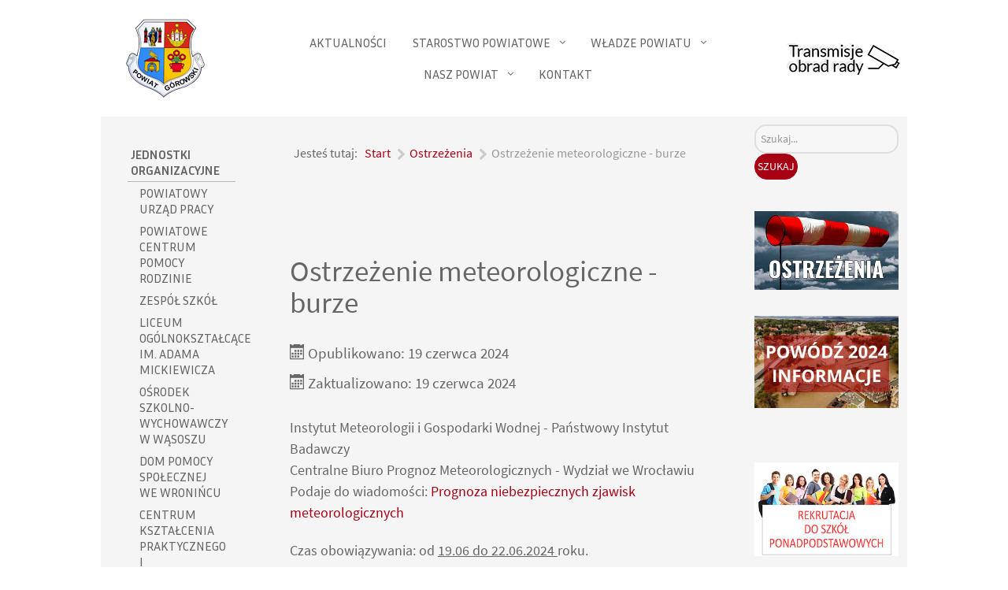

--- FILE ---
content_type: text/html; charset=utf-8
request_url: https://www.powiatgora.pl/ostrzezenia/3709-ostrzezenie-meteorologiczne-burze13
body_size: 13657
content:
<!DOCTYPE html>
<html lang="pl-PL" dir="ltr">
        <head>
<meta http-equiv="Content-Type" content="text/html;charset=UTF-8">
    
            <meta name="viewport" content="width=device-width, initial-scale=1.0">
        <meta http-equiv="X-UA-Compatible" content="IE=edge">
        

        
            
    <meta charset="utf-8">
	<base href="https://www.powiatgora.pl/ostrzezenia/3709-ostrzezenie-meteorologiczne-burze13">
	<meta name="author" content="Izabela Robakowska">
	<meta name="generator" content="Joomla! - Open Source Content Management">
	<title>Ostrzeżenie meteorologiczne - burze</title>
	<link href="https://www.powiatgora.pl/component/search/?Itemid=384&amp;catid=37&amp;id=3709&amp;format=opensearch" rel="search" title="Szukaj Starostwo Powiatowe w Górze" type="application/opensearchdescription+xml">
	<link href="/plugins/system/rokbox/assets/styles/rokbox.css" rel="stylesheet">
	<link href="/media/mod_osmod/leaflet/leaflet.css" rel="stylesheet">
	<link href="/media/gantry5/assets/css/font-awesome.min.css" rel="stylesheet">
	<link href="/media/gantry5/engines/nucleus/css-compiled/nucleus.css" rel="stylesheet">
	<link href="/templates/rt_versla/custom/css-compiled/versla_12.css" rel="stylesheet">
	<link href="/media/gantry5/assets/css/bootstrap-gantry.css" rel="stylesheet">
	<link href="/media/gantry5/engines/nucleus/css-compiled/joomla.css" rel="stylesheet">
	<link href="/media/jui/css/icomoon.css" rel="stylesheet">
	<link href="/templates/rt_versla/custom/css-compiled/versla-joomla_12.css" rel="stylesheet">
	<link href="/templates/rt_versla/custom/css-compiled/custom_12.css" rel="stylesheet">
	<link href="/templates/rt_versla/css/animate.css" rel="stylesheet">
	<link href="//fonts.googleapis.com/css?family=Inria+Sans:300,300i,400,400i,700&amp;display=swap&amp;subset=latin-ext" rel="stylesheet">
	<style>
#map94{    height:400px;}.leaflet-control-attribution a{    color: inherit !important;    font-weight: normal !important;}
	</style>
	<script type="application/json" class="joomla-script-options new">{"csrf.token":"b1868cad6013078bb00a2f3f79acb074","system.paths":{"root":"","base":""}}</script>
	<script src="/media/jui/js/jquery.min.js?38251e3900da8cb375c3a22ee41c4eb5"></script>
	<script src="/media/jui/js/jquery-noconflict.js?38251e3900da8cb375c3a22ee41c4eb5"></script>
	<script src="/media/jui/js/jquery-migrate.min.js?38251e3900da8cb375c3a22ee41c4eb5"></script>
	<script src="/media/jui/js/bootstrap.min.js?38251e3900da8cb375c3a22ee41c4eb5"></script>
	<script src="/media/system/js/caption.js?38251e3900da8cb375c3a22ee41c4eb5"></script>
	<script src="/media/system/js/mootools-core.js?38251e3900da8cb375c3a22ee41c4eb5"></script>
	<script src="/media/system/js/core.js?38251e3900da8cb375c3a22ee41c4eb5"></script>
	<script src="/media/system/js/mootools-more.js?38251e3900da8cb375c3a22ee41c4eb5"></script>
	<script src="/plugins/system/rokbox/assets/js/rokbox.js"></script>
	<!--[if lt IE 9]><script src="/media/system/js/html5fallback.js?38251e3900da8cb375c3a22ee41c4eb5"></script><![endif]-->
	<script src="/media/mod_osmod/leaflet/leaflet.js"></script>
	<script src="/media/jui/js/jquery.ui.core.min.js?38251e3900da8cb375c3a22ee41c4eb5"></script>
	<script src="/templates/rt_versla/js/aknet.js"></script>
	<script src="/templates/rt_versla/js/wcag.js"></script>
	<script src="/templates/rt_versla/js/wcag-precyzyjnie.js"></script>
	<script src="https://connect.facebook.net/pl_PL/sdk.js#xfbml=1&amp;version=v6.0"></script>
	<script>
jQuery(function($){ initTooltips(); $("body").on("subform-row-add", initTooltips); function initTooltips (event, container) { container = container || document;$(container).find(".hasTooltip").tooltip({"html": true,"container": "body"});} });jQuery(window).on('load',  function() {
				new JCaption('img.caption');
			});if (typeof RokBoxSettings == 'undefined') RokBoxSettings = {pc: '100'};
	</script>

    <!--[if (gte IE 8)&(lte IE 9)]>
        <script type="text/javascript" src="/media/gantry5/assets/js/html5shiv-printshiv.min.js"></script>
        <link rel="stylesheet" href="/media/gantry5/engines/nucleus/css/nucleus-ie9.css" type="text/css"/>
        <script type="text/javascript" src="/media/gantry5/assets/js/matchmedia.polyfill.js"></script>
        <![endif]-->
                        
</head>

    <body class="gantry site com_content view-article no-layout no-task dir-ltr itemid-384 outline-12 g-offcanvas-left g-default g-style-preset1">
        
                    

        <div id="g-offcanvas" data-g-offcanvas-swipe="0" data-g-offcanvas-css3="1">
                        <div class="g-grid">                        

        <div class="g-block size-100">
             <div id="mobile-menu-7951-particle" class="g-content g-particle">            <div id="g-mobilemenu-container" data-g-menu-breakpoint="48rem"></div>
            </div>
        </div>
            </div>
    </div>
        <div id="g-page-surround">
            <div class="g-offcanvas-hide g-offcanvas-toggle" role="navigation" data-offcanvas-toggle aria-controls="g-offcanvas" aria-expanded="false"><i class="fa fa-fw fa-bars"></i></div>                        

                                
                <section id="g-top">
                                        <div class="g-grid">                        

        <div class="g-block size-100">
             <div class="g-system-messages">
                                            
            
    </div>
        </div>
            </div>
                            <div class="g-grid">                        

        <div class="g-block size-100 nomarginall nopaddingall">
             <div id="custom-7092-particle" class="g-content g-particle">            <div id="skip-link">
	<a href="#g-container-main" title="Przeskocz do treści głównej strony" class="linkSkipper skipmain">Przejdź do treści głównej</a>
	
	<a href="#g-navigation" title="Przeskocz do menu głównego witryny" class="linkSkipper skipmainmenu">Przejdź do menu strony</a>
	<a href="#leftBlock" title="Przeskocz do menu wyboru podstrony wydziałów" class="linkSkipper skipwydzialy">Przejdź do menu wydziałów</a>
	<a href="#g-bottom" title="Przeskocz do bloku stopki" class="linkSkipper skipfooter">Przejdź do stopki</a>
        <a href="#wyszukiwanie" title="Przeskocz do komponentu wyszukiwania" class="linkSkipper skipsearch">Przejdź do wyszukiwarki</a>
</div>
            </div>
        </div>
            </div>
            
    </section>
                    
                <section id="g-navigation">
                                        <div class="g-grid">                        

        <div class="g-block size-16 nopaddingall center">
             <div id="logo-1348-particle" class="g-content g-particle">            <a href="/" target="_self" title="Starostwo Powiatowe w Górze" aria-label="Starostwo Powiatowe w Górze" rel="home" class="g-logo">
                        <img src="/images/logo-powiatu/logo.png" alt="Starostwo Powiatowe w Górze">
            </a>
            </div>
        </div>
                    

        <div class="g-block size-69 center">
             <div id="menu-8264-particle" class="g-content g-particle">            <nav class="g-main-nav" data-g-hover-expand="true">
        <ul class="g-toplevel">
                                                                                                        
        
                        
        
                
        <li class="g-menu-item g-menu-item-type-component g-menu-item-101 g-standard  ">
            <a class="g-menu-item-container" href="/">
                                                                <span class="g-menu-item-content">
                                    <span class="g-menu-item-title">Aktualności</span>
            
                    </span>
                                                </a>
                                </li>
    
                                                                                        
        
                        
        
                
        <li class="g-menu-item g-menu-item-type-separator g-menu-item-229 g-parent g-standard  " style="position: relative;">
            <div class="g-menu-item-container" data-g-menuparent="">                                                                            <span class="g-separator g-menu-item-content">            <span class="g-menu-item-title">Starostwo Powiatowe</span>
            </span>
                                            <span class="g-menu-parent-indicator"></span>                            </div>                                            <ul class="g-dropdown g-inactive g-fade g-dropdown-right" style="width:300px;" data-g-item-width="300px">
            <li class="g-dropdown-column">
                        <div class="g-grid">
                        <div class="g-block size-100">
            <ul class="g-sublevel">
                <li class="g-level-1 g-go-back">
                    <a class="g-menu-item-container" href="#" data-g-menuparent=""><span>Back</span></a>
                </li>
                                                                                                            
        
                        
        
                
        <li class="g-menu-item g-menu-item-type-component g-menu-item-230  ">
            <a class="g-menu-item-container" href="/starostwopowiatowewgorze/schemat-organizacyjny">
                                                                <span class="g-menu-item-content">
                                    <span class="g-menu-item-title">Schemat organizacyjny</span>
            
                    </span>
                                                </a>
                                </li>
    
                                                                                        
        
                        
        
                
        <li class="g-menu-item g-menu-item-type-separator g-menu-item-231 g-parent  ">
            <div class="g-menu-item-container" data-g-menuparent="">                                                                            <span class="g-separator g-menu-item-content">            <span class="g-menu-item-title">Wydział Organizacyjny i Spraw Społecznych</span>
            </span>
                                            <span class="g-menu-parent-indicator"></span>                            </div>                                            <ul class="g-dropdown g-inactive g-fade g-dropdown-right">
            <li class="g-dropdown-column">
                        <div class="g-grid">
                        <div class="g-block size-100">
            <ul class="g-sublevel">
                <li class="g-level-2 g-go-back">
                    <a class="g-menu-item-container" href="#" data-g-menuparent=""><span>Back</span></a>
                </li>
                                                                                                            
        
                        
        
                
        <li class="g-menu-item g-menu-item-type-component g-menu-item-233  ">
            <a class="g-menu-item-container" href="/starostwopowiatowewgorze/wydzial-organizacyjny-i-spraw-spolecznych/zadania-wydzialu">
                                                                <span class="g-menu-item-content">
                                    <span class="g-menu-item-title">Zadania wydziału</span>
            
                    </span>
                                                </a>
                                </li>
    
                                                                                        
        
                        
        
                
        <li class="g-menu-item g-menu-item-type-component g-menu-item-234  ">
            <a class="g-menu-item-container" href="/starostwopowiatowewgorze/wydzial-organizacyjny-i-spraw-spolecznych/biuro-rzeczy-znalezionych">
                                                                <span class="g-menu-item-content">
                                    <span class="g-menu-item-title">Biuro Rzeczy Znalezionych</span>
            
                    </span>
                                                </a>
                                </li>
    
                                                                                        
        
                        
        
                
        <li class="g-menu-item g-menu-item-type-component g-menu-item-235  ">
            <a class="g-menu-item-container" href="/starostwopowiatowewgorze/wydzial-organizacyjny-i-spraw-spolecznych/klauzule-informacyjne">
                                                                <span class="g-menu-item-content">
                                    <span class="g-menu-item-title">Klauzule informacyjne</span>
            
                    </span>
                                                </a>
                                </li>
    
                                                                                        
        
                        
        
                
        <li class="g-menu-item g-menu-item-type-component g-menu-item-236  ">
            <a class="g-menu-item-container" href="/starostwopowiatowewgorze/wydzial-organizacyjny-i-spraw-spolecznych/wydzial-organizacyjny-i-spraw-spolecznych">
                                                                <span class="g-menu-item-content">
                                    <span class="g-menu-item-title">Kontakt</span>
            
                    </span>
                                                </a>
                                </li>
    
                                                                                        
        
                        
        
                
        <li class="g-menu-item g-menu-item-type-component g-menu-item-390  ">
            <a class="g-menu-item-container" href="/starostwopowiatowewgorze/wydzial-organizacyjny-i-spraw-spolecznych/nieodplatna-pomoc-prawna">
                                                                <span class="g-menu-item-content">
                                    <span class="g-menu-item-title">Nieodpłatna pomoc prawna</span>
            
                    </span>
                                                </a>
                                </li>
    
    
            </ul>
        </div>
            </div>

            </li>
        </ul>
            </li>
    
                                                                                        
        
                        
        
                
        <li class="g-menu-item g-menu-item-type-separator g-menu-item-237 g-parent  ">
            <div class="g-menu-item-container" data-g-menuparent="">                                                                            <span class="g-separator g-menu-item-content">            <span class="g-menu-item-title">Wydział Finansowy</span>
            </span>
                                            <span class="g-menu-parent-indicator"></span>                            </div>                                            <ul class="g-dropdown g-inactive g-fade g-dropdown-right">
            <li class="g-dropdown-column">
                        <div class="g-grid">
                        <div class="g-block size-100">
            <ul class="g-sublevel">
                <li class="g-level-2 g-go-back">
                    <a class="g-menu-item-container" href="#" data-g-menuparent=""><span>Back</span></a>
                </li>
                                                                                                            
        
                        
        
                
        <li class="g-menu-item g-menu-item-type-component g-menu-item-330  ">
            <a class="g-menu-item-container" href="/starostwopowiatowewgorze/wydzial-finansowy/zadania-wydzialu">
                                                                <span class="g-menu-item-content">
                                    <span class="g-menu-item-title">Zadania wydziału</span>
            
                    </span>
                                                </a>
                                </li>
    
                                                                                        
        
                        
        
                
        <li class="g-menu-item g-menu-item-type-component g-menu-item-331  ">
            <a class="g-menu-item-container" href="/starostwopowiatowewgorze/wydzial-finansowy/dane-do-faktur">
                                                                <span class="g-menu-item-content">
                                    <span class="g-menu-item-title">Dane do faktur</span>
            
                    </span>
                                                </a>
                                </li>
    
                                                                                        
        
                        
        
                
        <li class="g-menu-item g-menu-item-type-component g-menu-item-332  ">
            <a class="g-menu-item-container" href="/starostwopowiatowewgorze/wydzial-finansowy/kontakt">
                                                                <span class="g-menu-item-content">
                                    <span class="g-menu-item-title">Kontakt</span>
            
                    </span>
                                                </a>
                                </li>
    
    
            </ul>
        </div>
            </div>

            </li>
        </ul>
            </li>
    
                                                                                        
        
                        
        
                
        <li class="g-menu-item g-menu-item-type-separator g-menu-item-238 g-parent  ">
            <div class="g-menu-item-container" data-g-menuparent="">                                                                            <span class="g-separator g-menu-item-content">            <span class="g-menu-item-title">Wydział Budownictwa, Architektury i Ochrony Środowiska </span>
            </span>
                                            <span class="g-menu-parent-indicator"></span>                            </div>                                            <ul class="g-dropdown g-inactive g-fade g-dropdown-right">
            <li class="g-dropdown-column">
                        <div class="g-grid">
                        <div class="g-block size-100">
            <ul class="g-sublevel">
                <li class="g-level-2 g-go-back">
                    <a class="g-menu-item-container" href="#" data-g-menuparent=""><span>Back</span></a>
                </li>
                                                                                                            
        
                        
        
                
        <li class="g-menu-item g-menu-item-type-component g-menu-item-239  ">
            <a class="g-menu-item-container" href="/starostwopowiatowewgorze/wydzial-budownictwa-architektury-ochrony-srodowiska-i-gospodarki-nieruchomosciami/zadania-wydzialu">
                                                                <span class="g-menu-item-content">
                                    <span class="g-menu-item-title">Zadania wydziału</span>
            
                    </span>
                                                </a>
                                </li>
    
                                                                                        
        
                        
        
                
        <li class="g-menu-item g-menu-item-type-component g-menu-item-240  ">
            <a class="g-menu-item-container" href="/starostwopowiatowewgorze/wydzial-budownictwa-architektury-ochrony-srodowiska-i-gospodarki-nieruchomosciami/klauzule-informacyjne-budownictwo">
                                                                <span class="g-menu-item-content">
                                    <span class="g-menu-item-title">Klauzule informacyjne</span>
            
                    </span>
                                                </a>
                                </li>
    
                                                                                        
        
                        
        
                
        <li class="g-menu-item g-menu-item-type-component g-menu-item-242  ">
            <a class="g-menu-item-container" href="/starostwopowiatowewgorze/wydzial-budownictwa-architektury-ochrony-srodowiska-i-gospodarki-nieruchomosciami/druki-do-pobrania">
                                                                <span class="g-menu-item-content">
                                    <span class="g-menu-item-title">Druki do pobrania</span>
            
                    </span>
                                                </a>
                                </li>
    
                                                                                        
        
                        
        
                
        <li class="g-menu-item g-menu-item-type-component g-menu-item-243  ">
            <a class="g-menu-item-container" href="/starostwopowiatowewgorze/wydzial-budownictwa-architektury-ochrony-srodowiska-i-gospodarki-nieruchomosciami/pomocne-linki">
                                                                <span class="g-menu-item-content">
                                    <span class="g-menu-item-title">Pomocne linki</span>
            
                    </span>
                                                </a>
                                </li>
    
                                                                                        
        
                        
        
                
        <li class="g-menu-item g-menu-item-type-component g-menu-item-244  ">
            <a class="g-menu-item-container" href="/starostwopowiatowewgorze/wydzial-budownictwa-architektury-ochrony-srodowiska-i-gospodarki-nieruchomosciami/kontakt">
                                                                <span class="g-menu-item-content">
                                    <span class="g-menu-item-title">Kontakt</span>
            
                    </span>
                                                </a>
                                </li>
    
                                                                                        
        
                        
        
                
        <li class="g-menu-item g-menu-item-type-component g-menu-item-352  ">
            <a class="g-menu-item-container" href="/starostwopowiatowewgorze/wydzial-budownictwa-architektury-ochrony-srodowiska-i-gospodarki-nieruchomosciami/ogloszenia">
                                                                <span class="g-menu-item-content">
                                    <span class="g-menu-item-title">Ogłoszenia</span>
            
                    </span>
                                                </a>
                                </li>
    
    
            </ul>
        </div>
            </div>

            </li>
        </ul>
            </li>
    
                                                                                        
        
                        
        
                
        <li class="g-menu-item g-menu-item-type-separator g-menu-item-245 g-parent  ">
            <div class="g-menu-item-container" data-g-menuparent="">                                                                            <span class="g-separator g-menu-item-content">            <span class="g-menu-item-title">Wydział Geodezji i Katastru</span>
            </span>
                                            <span class="g-menu-parent-indicator"></span>                            </div>                                            <ul class="g-dropdown g-inactive g-fade g-dropdown-right">
            <li class="g-dropdown-column">
                        <div class="g-grid">
                        <div class="g-block size-100">
            <ul class="g-sublevel">
                <li class="g-level-2 g-go-back">
                    <a class="g-menu-item-container" href="#" data-g-menuparent=""><span>Back</span></a>
                </li>
                                                                                                            
        
                        
        
                
        <li class="g-menu-item g-menu-item-type-component g-menu-item-246  ">
            <a class="g-menu-item-container" href="/starostwopowiatowewgorze/wydzial-geodezji-i-katastru/zadania-wydzialu">
                                                                <span class="g-menu-item-content">
                                    <span class="g-menu-item-title">Zadania wydziału</span>
            
                    </span>
                                                </a>
                                </li>
    
                                                                                        
        
                        
        
                
        <li class="g-menu-item g-menu-item-type-component g-menu-item-247  ">
            <a class="g-menu-item-container" href="/starostwopowiatowewgorze/wydzial-geodezji-i-katastru/druki-do-pobrania">
                                                                <span class="g-menu-item-content">
                                    <span class="g-menu-item-title">Druki do pobrania</span>
            
                    </span>
                                                </a>
                                </li>
    
                                                                                        
        
                        
        
                
        <li class="g-menu-item g-menu-item-type-component g-menu-item-248  ">
            <a class="g-menu-item-container" href="/starostwopowiatowewgorze/wydzial-geodezji-i-katastru/kontakt">
                                                                <span class="g-menu-item-content">
                                    <span class="g-menu-item-title">Kontakt</span>
            
                    </span>
                                                </a>
                                </li>
    
                                                                                        
        
                        
        
                
        <li class="g-menu-item g-menu-item-type-component g-menu-item-338  ">
            <a class="g-menu-item-container" href="/starostwopowiatowewgorze/wydzial-geodezji-i-katastru/ogloszenia">
                                                                <span class="g-menu-item-content">
                                    <span class="g-menu-item-title">Ogłoszenia</span>
            
                    </span>
                                                </a>
                                </li>
    
    
            </ul>
        </div>
            </div>

            </li>
        </ul>
            </li>
    
                                                                                        
        
                        
        
                
        <li class="g-menu-item g-menu-item-type-separator g-menu-item-249 g-parent  ">
            <div class="g-menu-item-container" data-g-menuparent="">                                                                            <span class="g-separator g-menu-item-content">            <span class="g-menu-item-title">Wydział Komunikacji</span>
            </span>
                                            <span class="g-menu-parent-indicator"></span>                            </div>                                            <ul class="g-dropdown g-inactive g-fade g-dropdown-right">
            <li class="g-dropdown-column">
                        <div class="g-grid">
                        <div class="g-block size-100">
            <ul class="g-sublevel">
                <li class="g-level-2 g-go-back">
                    <a class="g-menu-item-container" href="#" data-g-menuparent=""><span>Back</span></a>
                </li>
                                                                                                            
        
                        
        
                
        <li class="g-menu-item g-menu-item-type-component g-menu-item-250  ">
            <a class="g-menu-item-container" href="/starostwopowiatowewgorze/wydzial-komunikacji/zadania-wydzialu">
                                                                <span class="g-menu-item-content">
                                    <span class="g-menu-item-title">Zadania wydziału</span>
            
                    </span>
                                                </a>
                                </li>
    
                                                                                        
        
                        
        
                
        <li class="g-menu-item g-menu-item-type-separator g-menu-item-251 g-parent  ">
            <div class="g-menu-item-container" data-g-menuparent="">                                                                            <span class="g-separator g-menu-item-content">            <span class="g-menu-item-title">Rodzaje spraw</span>
            </span>
                                            <span class="g-menu-parent-indicator"></span>                            </div>                                            <ul class="g-dropdown g-inactive g-fade g-dropdown-right">
            <li class="g-dropdown-column">
                        <div class="g-grid">
                        <div class="g-block size-100">
            <ul class="g-sublevel">
                <li class="g-level-3 g-go-back">
                    <a class="g-menu-item-container" href="#" data-g-menuparent=""><span>Back</span></a>
                </li>
                                                                                                            
        
                        
        
                
        <li class="g-menu-item g-menu-item-type-component g-menu-item-410  ">
            <a class="g-menu-item-container" href="/starostwopowiatowewgorze/wydzial-komunikacji/rodzaje-spraw/uprawnienia-do-kierowania-pojazdami">
                                                                <span class="g-menu-item-content">
                                    <span class="g-menu-item-title">Uprawnienia do kierowania pojazdami</span>
            
                    </span>
                                                </a>
                                </li>
    
                                                                                        
        
                        
        
                
        <li class="g-menu-item g-menu-item-type-component g-menu-item-411  ">
            <a class="g-menu-item-container" href="/starostwopowiatowewgorze/wydzial-komunikacji/rodzaje-spraw/rejestracja-pojazdow">
                                                                <span class="g-menu-item-content">
                                    <span class="g-menu-item-title">Rejestracja pojazdów</span>
            
                    </span>
                                                </a>
                                </li>
    
                                                                                        
        
                        
        
                
        <li class="g-menu-item g-menu-item-type-component g-menu-item-412  ">
            <a class="g-menu-item-container" href="/starostwopowiatowewgorze/wydzial-komunikacji/rodzaje-spraw/transport-drogowy">
                                                                <span class="g-menu-item-content">
                                    <span class="g-menu-item-title">Transport drogowy</span>
            
                    </span>
                                                </a>
                                </li>
    
                                                                                        
        
                        
        
                
        <li class="g-menu-item g-menu-item-type-component g-menu-item-413  ">
            <a class="g-menu-item-container" href="/starostwopowiatowewgorze/wydzial-komunikacji/rodzaje-spraw/osrodki-szkolenia-kierowcow">
                                                                <span class="g-menu-item-content">
                                    <span class="g-menu-item-title">Ośrodki szkolenia kierowców</span>
            
                    </span>
                                                </a>
                                </li>
    
                                                                                        
        
                        
        
                
        <li class="g-menu-item g-menu-item-type-component g-menu-item-414  ">
            <a class="g-menu-item-container" href="/starostwopowiatowewgorze/wydzial-komunikacji/rodzaje-spraw/instruktorzy-nauki-jazdy">
                                                                <span class="g-menu-item-content">
                                    <span class="g-menu-item-title">Instruktorzy nauki jazdy</span>
            
                    </span>
                                                </a>
                                </li>
    
                                                                                        
        
                        
        
                
        <li class="g-menu-item g-menu-item-type-component g-menu-item-415  ">
            <a class="g-menu-item-container" href="/starostwopowiatowewgorze/wydzial-komunikacji/rodzaje-spraw/stacje-kontroli-pojazdow">
                                                                <span class="g-menu-item-content">
                                    <span class="g-menu-item-title">Stacje kontroli pojazdów</span>
            
                    </span>
                                                </a>
                                </li>
    
                                                                                        
        
                        
        
                
        <li class="g-menu-item g-menu-item-type-component g-menu-item-416  ">
            <a class="g-menu-item-container" href="/starostwopowiatowewgorze/wydzial-komunikacji/rodzaje-spraw/diagnosci">
                                                                <span class="g-menu-item-content">
                                    <span class="g-menu-item-title">Diagności</span>
            
                    </span>
                                                </a>
                                </li>
    
                                                                                        
        
                        
        
                
        <li class="g-menu-item g-menu-item-type-component g-menu-item-417  ">
            <a class="g-menu-item-container" href="/starostwopowiatowewgorze/wydzial-komunikacji/rodzaje-spraw/usuwanie-pojazdow-z-drogi-i-parking-strzezony">
                                                                <span class="g-menu-item-content">
                                    <span class="g-menu-item-title">Usuwanie pojazdów z drogi i parking strzeżony</span>
            
                    </span>
                                                </a>
                                </li>
    
    
            </ul>
        </div>
            </div>

            </li>
        </ul>
            </li>
    
                                                                                        
        
                        
        
                
        <li class="g-menu-item g-menu-item-type-component g-menu-item-263  ">
            <a class="g-menu-item-container" href="/starostwopowiatowewgorze/wydzial-komunikacji/druki-do-pobrania">
                                                                <span class="g-menu-item-content">
                                    <span class="g-menu-item-title">Druki do pobrania</span>
            
                    </span>
                                                </a>
                                </li>
    
                                                                                        
        
                        
        
                
        <li class="g-menu-item g-menu-item-type-component g-menu-item-418  ">
            <a class="g-menu-item-container" href="/starostwopowiatowewgorze/wydzial-komunikacji/ogloszenia-i-komunikaty">
                                                                <span class="g-menu-item-content">
                                    <span class="g-menu-item-title">Ogłoszenia i komunikaty</span>
            
                    </span>
                                                </a>
                                </li>
    
                                                                                        
        
                        
        
                
        <li class="g-menu-item g-menu-item-type-separator g-menu-item-409 g-parent  ">
            <div class="g-menu-item-container" data-g-menuparent="">                                                                            <span class="g-separator g-menu-item-content">            <span class="g-menu-item-title">Pomocne link</span>
            </span>
                                            <span class="g-menu-parent-indicator"></span>                            </div>                                            <ul class="g-dropdown g-inactive g-fade g-dropdown-right">
            <li class="g-dropdown-column">
                        <div class="g-grid">
                        <div class="g-block size-100">
            <ul class="g-sublevel">
                <li class="g-level-3 g-go-back">
                    <a class="g-menu-item-container" href="#" data-g-menuparent=""><span>Back</span></a>
                </li>
                                                                                                            
        
                        
        
                
        <li class="g-menu-item g-menu-item-type-url g-menu-item-270  ">
            <a class="g-menu-item-container" href="https://info-car.pl/infocar/prawo-jazdy/sprawdz-status.html">
                                                                <span class="g-menu-item-content">
                                    <span class="g-menu-item-title">Status prawa jazdy</span>
            
                    </span>
                                                </a>
                                </li>
    
                                                                                        
        
                        
        
                
        <li class="g-menu-item g-menu-item-type-url g-menu-item-271  ">
            <a class="g-menu-item-container" href="https://info-car.pl/infocar/dowod-rejestracyjny/sprawdz-status.html">
                                                                <span class="g-menu-item-content">
                                    <span class="g-menu-item-title">Status dowodu rejestracyjnego</span>
            
                    </span>
                                                </a>
                                </li>
    
                                                                                        
        
                        
        
                
        <li class="g-menu-item g-menu-item-type-url g-menu-item-272  ">
            <a class="g-menu-item-container" href="https://info-car.pl/infocar/vin.html">
                                                                <span class="g-menu-item-content">
                                    <span class="g-menu-item-title">Sprawdź VIN</span>
            
                    </span>
                                                </a>
                                </li>
    
                                                                                        
        
                        
        
                
        <li class="g-menu-item g-menu-item-type-url g-menu-item-273  ">
            <a class="g-menu-item-container" href="https://historiapojazdu.gov.pl/">
                                                                <span class="g-menu-item-content">
                                    <span class="g-menu-item-title">Historia pojazdu</span>
            
                    </span>
                                                </a>
                                </li>
    
                                                                                        
        
                        
        
                
        <li class="g-menu-item g-menu-item-type-url g-menu-item-274  ">
            <a class="g-menu-item-container" href="https://bezpiecznyautobus.gov.pl/">
                                                                <span class="g-menu-item-content">
                                    <span class="g-menu-item-title">Bezpieczny autobus</span>
            
                    </span>
                                                </a>
                                </li>
    
                                                                                        
        
                        
        
                
        <li class="g-menu-item g-menu-item-type-url g-menu-item-275  ">
            <a class="g-menu-item-container" href="https://www.gov.pl/web/mobywatel/mpojazd">
                                                                <span class="g-menu-item-content">
                                    <span class="g-menu-item-title">mPojazd</span>
            
                    </span>
                                                </a>
                                </li>
    
                                                                                        
        
                        
        
                
        <li class="g-menu-item g-menu-item-type-url g-menu-item-253  ">
            <a class="g-menu-item-container" href="https://www.e-podroznik.pl/">
                                                                <span class="g-menu-item-content">
                                    <span class="g-menu-item-title">Rozkład jazdy</span>
            
                    </span>
                                                </a>
                                </li>
    
    
            </ul>
        </div>
            </div>

            </li>
        </ul>
            </li>
    
                                                                                        
        
                        
        
                
        <li class="g-menu-item g-menu-item-type-component g-menu-item-419  ">
            <a class="g-menu-item-container" href="/starostwopowiatowewgorze/wydzial-komunikacji/klauzule-informacyjne">
                                                                <span class="g-menu-item-content">
                                    <span class="g-menu-item-title">Klauzule informacyjne</span>
            
                    </span>
                                                </a>
                                </li>
    
                                                                                        
        
                        
        
                
        <li class="g-menu-item g-menu-item-type-component g-menu-item-329  ">
            <a class="g-menu-item-container" href="/starostwopowiatowewgorze/wydzial-komunikacji/kontakt">
                                                                <span class="g-menu-item-content">
                                    <span class="g-menu-item-title">Kontakt</span>
            
                    </span>
                                                </a>
                                </li>
    
    
            </ul>
        </div>
            </div>

            </li>
        </ul>
            </li>
    
                                                                                        
        
                        
        
                
        <li class="g-menu-item g-menu-item-type-separator g-menu-item-277 g-parent  ">
            <div class="g-menu-item-container" data-g-menuparent="">                                                                            <span class="g-separator g-menu-item-content">            <span class="g-menu-item-title">Wydział Oświaty, Kultury i Sportu</span>
            </span>
                                            <span class="g-menu-parent-indicator"></span>                            </div>                                            <ul class="g-dropdown g-inactive g-fade g-dropdown-right">
            <li class="g-dropdown-column">
                        <div class="g-grid">
                        <div class="g-block size-100">
            <ul class="g-sublevel">
                <li class="g-level-2 g-go-back">
                    <a class="g-menu-item-container" href="#" data-g-menuparent=""><span>Back</span></a>
                </li>
                                                                                                            
        
                        
        
                
        <li class="g-menu-item g-menu-item-type-component g-menu-item-278  ">
            <a class="g-menu-item-container" href="/starostwopowiatowewgorze/wydzial-oswiaty/zadania-wydzialu-oswiata">
                                                                <span class="g-menu-item-content">
                                    <span class="g-menu-item-title">Zadania wydziału - oświata</span>
            
                    </span>
                                                </a>
                                </li>
    
                                                                                        
        
                        
        
                
        <li class="g-menu-item g-menu-item-type-component g-menu-item-279  ">
            <a class="g-menu-item-container" href="/starostwopowiatowewgorze/wydzial-oswiaty/klauzule-informacyjne">
                                                                <span class="g-menu-item-content">
                                    <span class="g-menu-item-title">Klauzule informacyjne</span>
            
                    </span>
                                                </a>
                                </li>
    
                                                                                        
        
                        
        
                
        <li class="g-menu-item g-menu-item-type-component g-menu-item-280  ">
            <a class="g-menu-item-container" href="/starostwopowiatowewgorze/wydzial-oswiaty/druki-do-pobrania-oswiata">
                                                                <span class="g-menu-item-content">
                                    <span class="g-menu-item-title">Druki do pobrania - oświata</span>
            
                    </span>
                                                </a>
                                </li>
    
                                                                                        
        
                        
        
                
        <li class="g-menu-item g-menu-item-type-component g-menu-item-281  ">
            <a class="g-menu-item-container" href="/starostwopowiatowewgorze/wydzial-oswiaty/druki-do-pobrania-promocja">
                                                                <span class="g-menu-item-content">
                                    <span class="g-menu-item-title">Druki do pobrania - promocja</span>
            
                    </span>
                                                </a>
                                </li>
    
                                                                                        
        
                        
        
                
        <li class="g-menu-item g-menu-item-type-component g-menu-item-282  ">
            <a class="g-menu-item-container" href="/starostwopowiatowewgorze/wydzial-oswiaty/pomocne-linki">
                                                                <span class="g-menu-item-content">
                                    <span class="g-menu-item-title">Pomocne linki</span>
            
                    </span>
                                                </a>
                                </li>
    
                                                                                        
        
                        
        
                
        <li class="g-menu-item g-menu-item-type-component g-menu-item-283  ">
            <a class="g-menu-item-container" href="/starostwopowiatowewgorze/wydzial-oswiaty/reforma-edukacji">
                                                                <span class="g-menu-item-content">
                                    <span class="g-menu-item-title">Reforma edukacji</span>
            
                    </span>
                                                </a>
                                </li>
    
                                                                                        
        
                        
        
                
        <li class="g-menu-item g-menu-item-type-component g-menu-item-284  ">
            <a class="g-menu-item-container" href="/starostwopowiatowewgorze/wydzial-oswiaty/kontakt">
                                                                <span class="g-menu-item-content">
                                    <span class="g-menu-item-title">Kontakt</span>
            
                    </span>
                                                </a>
                                </li>
    
    
            </ul>
        </div>
            </div>

            </li>
        </ul>
            </li>
    
                                                                                        
        
                        
        
                
        <li class="g-menu-item g-menu-item-type-separator g-menu-item-363 g-parent  ">
            <div class="g-menu-item-container" data-g-menuparent="">                                                                            <span class="g-separator g-menu-item-content">            <span class="g-menu-item-title">Wydział Nieruchomości i Infrastruktury</span>
            </span>
                                            <span class="g-menu-parent-indicator"></span>                            </div>                                            <ul class="g-dropdown g-inactive g-fade g-dropdown-right">
            <li class="g-dropdown-column">
                        <div class="g-grid">
                        <div class="g-block size-100">
            <ul class="g-sublevel">
                <li class="g-level-2 g-go-back">
                    <a class="g-menu-item-container" href="#" data-g-menuparent=""><span>Back</span></a>
                </li>
                                                                                                            
        
                        
        
                
        <li class="g-menu-item g-menu-item-type-component g-menu-item-372  ">
            <a class="g-menu-item-container" href="/starostwopowiatowewgorze/wydzial-nieruchomosci-i-infrastruktury/ogloszenia-biuro-gospodarki-nieruchomosciami">
                                                                <span class="g-menu-item-content">
                                    <span class="g-menu-item-title">Ogłoszenia</span>
            
                    </span>
                                                </a>
                                </li>
    
                                                                                        
        
                        
        
                
        <li class="g-menu-item g-menu-item-type-component g-menu-item-370  ">
            <a class="g-menu-item-container" href="/starostwopowiatowewgorze/wydzial-nieruchomosci-i-infrastruktury/zadania-wydzial-gospodarki-nieruchomosciami">
                                                                <span class="g-menu-item-content">
                                    <span class="g-menu-item-title">Zadania Wydziału</span>
            
                    </span>
                                                </a>
                                </li>
    
                                                                                        
        
                        
        
                
        <li class="g-menu-item g-menu-item-type-component g-menu-item-371  ">
            <a class="g-menu-item-container" href="/starostwopowiatowewgorze/wydzial-nieruchomosci-i-infrastruktury/kontakt-biuro-gospodarki-nieruchomosciami">
                                                                <span class="g-menu-item-content">
                                    <span class="g-menu-item-title">Kontakt</span>
            
                    </span>
                                                </a>
                                </li>
    
                                                                                        
        
                        
        
                
        <li class="g-menu-item g-menu-item-type-component g-menu-item-373  ">
            <a class="g-menu-item-container" href="/starostwopowiatowewgorze/wydzial-nieruchomosci-i-infrastruktury/druki-do-pobrania">
                                                                <span class="g-menu-item-content">
                                    <span class="g-menu-item-title">Druki do pobrania</span>
            
                    </span>
                                                </a>
                                </li>
    
    
            </ul>
        </div>
            </div>

            </li>
        </ul>
            </li>
    
                                                                                        
        
                        
        
                
        <li class="g-menu-item g-menu-item-type-separator g-menu-item-292 g-parent  ">
            <div class="g-menu-item-container" data-g-menuparent="">                                                                            <span class="g-separator g-menu-item-content">            <span class="g-menu-item-title">Powiatowy Rzecznik Konsumentów</span>
            </span>
                                            <span class="g-menu-parent-indicator"></span>                            </div>                                            <ul class="g-dropdown g-inactive g-fade g-dropdown-right">
            <li class="g-dropdown-column">
                        <div class="g-grid">
                        <div class="g-block size-100">
            <ul class="g-sublevel">
                <li class="g-level-2 g-go-back">
                    <a class="g-menu-item-container" href="#" data-g-menuparent=""><span>Back</span></a>
                </li>
                                                                                                            
        
                        
        
                
        <li class="g-menu-item g-menu-item-type-component g-menu-item-293  ">
            <a class="g-menu-item-container" href="/starostwopowiatowewgorze/rzecznik-konsumentow/zadania-rzecznika">
                                                                <span class="g-menu-item-content">
                                    <span class="g-menu-item-title">Zadania Rzecznika</span>
            
                    </span>
                                                </a>
                                </li>
    
                                                                                        
        
                        
        
                
        <li class="g-menu-item g-menu-item-type-component g-menu-item-294  ">
            <a class="g-menu-item-container" href="/starostwopowiatowewgorze/rzecznik-konsumentow/klauzula-informacyjna">
                                                                <span class="g-menu-item-content">
                                    <span class="g-menu-item-title">Klauzula informacyjna</span>
            
                    </span>
                                                </a>
                                </li>
    
                                                                                        
        
                        
        
                
        <li class="g-menu-item g-menu-item-type-component g-menu-item-295  ">
            <a class="g-menu-item-container" href="/starostwopowiatowewgorze/rzecznik-konsumentow/pomoc-konsumencka">
                                                                <span class="g-menu-item-content">
                                    <span class="g-menu-item-title">Pomoc konsumencka</span>
            
                    </span>
                                                </a>
                                </li>
    
                                                                                        
        
                        
        
                
        <li class="g-menu-item g-menu-item-type-url g-menu-item-296  ">
            <a class="g-menu-item-container" href="https://cik.uke.gov.pl/">
                                                                <span class="g-menu-item-content">
                                    <span class="g-menu-item-title">Centrum Informacji Konsumenckiej</span>
            
                    </span>
                                                </a>
                                </li>
    
                                                                                        
        
                        
        
                
        <li class="g-menu-item g-menu-item-type-url g-menu-item-297  ">
            <a class="g-menu-item-container" href="https://konsumenci.org/pomoc-konsumencka,infolinia-konsumencka,2,35.html">
                                                                <span class="g-menu-item-content">
                                    <span class="g-menu-item-title">Infolinia Konsumencka</span>
            
                    </span>
                                                </a>
                                </li>
    
                                                                                        
        
                        
        
                
        <li class="g-menu-item g-menu-item-type-component g-menu-item-298  ">
            <a class="g-menu-item-container" href="/starostwopowiatowewgorze/rzecznik-konsumentow/wiem-co-podpisuje">
                                                                <span class="g-menu-item-content">
                                    <span class="g-menu-item-title">Wiem, co podpisuję</span>
            
                    </span>
                                                </a>
                                </li>
    
                                                                                        
        
                        
        
                
        <li class="g-menu-item g-menu-item-type-component g-menu-item-299  ">
            <a class="g-menu-item-container" href="/starostwopowiatowewgorze/rzecznik-konsumentow/pomocne-linki-konsument">
                                                                <span class="g-menu-item-content">
                                    <span class="g-menu-item-title">Pomocne linki</span>
            
                    </span>
                                                </a>
                                </li>
    
                                                                                        
        
                        
        
                
        <li class="g-menu-item g-menu-item-type-component g-menu-item-300  ">
            <a class="g-menu-item-container" href="/starostwopowiatowewgorze/rzecznik-konsumentow/kontakt">
                                                                <span class="g-menu-item-content">
                                    <span class="g-menu-item-title">Kontakt</span>
            
                    </span>
                                                </a>
                                </li>
    
    
            </ul>
        </div>
            </div>

            </li>
        </ul>
            </li>
    
                                                                                        
        
                        
        
                
        <li class="g-menu-item g-menu-item-type-separator g-menu-item-301 g-parent  ">
            <div class="g-menu-item-container" data-g-menuparent="">                                                                            <span class="g-separator g-menu-item-content">            <span class="g-menu-item-title">Geolog Powiatowy</span>
            </span>
                                            <span class="g-menu-parent-indicator"></span>                            </div>                                            <ul class="g-dropdown g-inactive g-fade g-dropdown-right">
            <li class="g-dropdown-column">
                        <div class="g-grid">
                        <div class="g-block size-100">
            <ul class="g-sublevel">
                <li class="g-level-2 g-go-back">
                    <a class="g-menu-item-container" href="#" data-g-menuparent=""><span>Back</span></a>
                </li>
                                                                                                            
        
                        
        
                
        <li class="g-menu-item g-menu-item-type-component g-menu-item-340  ">
            <a class="g-menu-item-container" href="/starostwopowiatowewgorze/geolog-powiatowy/zadaniageolog">
                                                                <span class="g-menu-item-content">
                                    <span class="g-menu-item-title">Zadania geologa</span>
            
                    </span>
                                                </a>
                                </li>
    
                                                                                        
        
                        
        
                
        <li class="g-menu-item g-menu-item-type-component g-menu-item-339  ">
            <a class="g-menu-item-container" href="/starostwopowiatowewgorze/geolog-powiatowy/kontakt-geolog">
                                                                <span class="g-menu-item-content">
                                    <span class="g-menu-item-title">Kontakt - Geolog</span>
            
                    </span>
                                                </a>
                                </li>
    
    
            </ul>
        </div>
            </div>

            </li>
        </ul>
            </li>
    
                                                                                        
        
                        
        
                
        <li class="g-menu-item g-menu-item-type-separator g-menu-item-315 g-parent  ">
            <div class="g-menu-item-container" data-g-menuparent="">                                                                            <span class="g-separator g-menu-item-content">            <span class="g-menu-item-title">Archiwista</span>
            </span>
                                            <span class="g-menu-parent-indicator"></span>                            </div>                                            <ul class="g-dropdown g-inactive g-fade g-dropdown-right">
            <li class="g-dropdown-column">
                        <div class="g-grid">
                        <div class="g-block size-100">
            <ul class="g-sublevel">
                <li class="g-level-2 g-go-back">
                    <a class="g-menu-item-container" href="#" data-g-menuparent=""><span>Back</span></a>
                </li>
                                                                                                            
        
                        
        
                
        <li class="g-menu-item g-menu-item-type-component g-menu-item-316  ">
            <a class="g-menu-item-container" href="/starostwopowiatowewgorze/archiwista/zadania-archiwisty">
                                                                <span class="g-menu-item-content">
                                    <span class="g-menu-item-title">Zadania archiwisty</span>
            
                    </span>
                                                </a>
                                </li>
    
                                                                                        
        
                        
        
                
        <li class="g-menu-item g-menu-item-type-component g-menu-item-317  ">
            <a class="g-menu-item-container" href="/starostwopowiatowewgorze/archiwista/kontakt-archiwista">
                                                                <span class="g-menu-item-content">
                                    <span class="g-menu-item-title">Kontakt</span>
            
                    </span>
                                                </a>
                                </li>
    
    
            </ul>
        </div>
            </div>

            </li>
        </ul>
            </li>
    
                                                                                        
        
                        
        
                
        <li class="g-menu-item g-menu-item-type-separator g-menu-item-303 g-parent  ">
            <div class="g-menu-item-container" data-g-menuparent="">                                                                            <span class="g-separator g-menu-item-content">            <span class="g-menu-item-title">Inspektor Ochrony Danych Osobowych</span>
            </span>
                                            <span class="g-menu-parent-indicator"></span>                            </div>                                            <ul class="g-dropdown g-inactive g-fade g-dropdown-right">
            <li class="g-dropdown-column">
                        <div class="g-grid">
                        <div class="g-block size-100">
            <ul class="g-sublevel">
                <li class="g-level-2 g-go-back">
                    <a class="g-menu-item-container" href="#" data-g-menuparent=""><span>Back</span></a>
                </li>
                                                                                                            
        
                        
        
                
        <li class="g-menu-item g-menu-item-type-component g-menu-item-304  ">
            <a class="g-menu-item-container" href="/starostwopowiatowewgorze/inspektor-ochrony-danych/zadania-iod">
                                                                <span class="g-menu-item-content">
                                    <span class="g-menu-item-title">Zadania IOD</span>
            
                    </span>
                                                </a>
                                </li>
    
                                                                                        
        
                        
        
                
        <li class="g-menu-item g-menu-item-type-component g-menu-item-305  ">
            <a class="g-menu-item-container" href="/starostwopowiatowewgorze/inspektor-ochrony-danych/ogolna-klauzula-informacyjna">
                                                                <span class="g-menu-item-content">
                                    <span class="g-menu-item-title">Ogólna klauzula informacyjna</span>
            
                    </span>
                                                </a>
                                </li>
    
                                                                                        
        
                        
        
                
        <li class="g-menu-item g-menu-item-type-separator g-menu-item-306  ">
            <div class="g-menu-item-container" data-g-menuparent="">                                                                            <span class="g-separator g-menu-item-content">            <span class="g-menu-item-title">Klauzule informacyjne</span>
            </span>
                                                                        </div>                    </li>
    
                                                                                        
        
                        
        
                
        <li class="g-menu-item g-menu-item-type-component g-menu-item-307  ">
            <a class="g-menu-item-container" href="/starostwopowiatowewgorze/inspektor-ochrony-danych/polityka-prywatnosci">
                                                                <span class="g-menu-item-content">
                                    <span class="g-menu-item-title">Polityka prywatności</span>
            
                    </span>
                                                </a>
                                </li>
    
                                                                                        
        
                        
        
                
        <li class="g-menu-item g-menu-item-type-component g-menu-item-308  ">
            <a class="g-menu-item-container" href="/starostwopowiatowewgorze/inspektor-ochrony-danych/akty-prawne">
                                                                <span class="g-menu-item-content">
                                    <span class="g-menu-item-title">Akty prawne</span>
            
                    </span>
                                                </a>
                                </li>
    
                                                                                        
        
                        
        
                
        <li class="g-menu-item g-menu-item-type-url g-menu-item-309  ">
            <a class="g-menu-item-container" href="https://uodo.gov.pl/pl">
                                                                <span class="g-menu-item-content">
                                    <span class="g-menu-item-title">Urząd Ochrony Danych Osobowych</span>
            
                    </span>
                                                </a>
                                </li>
    
                                                                                        
        
                        
        
                
        <li class="g-menu-item g-menu-item-type-component g-menu-item-310  ">
            <a class="g-menu-item-container" href="/starostwopowiatowewgorze/inspektor-ochrony-danych/kontakt-iod">
                                                                <span class="g-menu-item-content">
                                    <span class="g-menu-item-title">Kontakt</span>
            
                    </span>
                                                </a>
                                </li>
    
    
            </ul>
        </div>
            </div>

            </li>
        </ul>
            </li>
    
                                                                                        
        
                        
        
                
        <li class="g-menu-item g-menu-item-type-separator g-menu-item-404 g-parent  ">
            <div class="g-menu-item-container" data-g-menuparent="">                                                                            <span class="g-separator g-menu-item-content">            <span class="g-menu-item-title">Radca prawny</span>
            </span>
                                            <span class="g-menu-parent-indicator"></span>                            </div>                                            <ul class="g-dropdown g-inactive g-fade g-dropdown-right">
            <li class="g-dropdown-column">
                        <div class="g-grid">
                        <div class="g-block size-100">
            <ul class="g-sublevel">
                <li class="g-level-2 g-go-back">
                    <a class="g-menu-item-container" href="#" data-g-menuparent=""><span>Back</span></a>
                </li>
                                                                                                            
        
                        
        
                
        <li class="g-menu-item g-menu-item-type-component g-menu-item-405  ">
            <a class="g-menu-item-container" href="/starostwopowiatowewgorze/radca-prawny/zadania-radca-prawny">
                                                                <span class="g-menu-item-content">
                                    <span class="g-menu-item-title">Zadania</span>
            
                    </span>
                                                </a>
                                </li>
    
                                                                                        
        
                        
        
                
        <li class="g-menu-item g-menu-item-type-component g-menu-item-406  ">
            <a class="g-menu-item-container" href="/starostwopowiatowewgorze/radca-prawny/kontakt-radca-prawny">
                                                                <span class="g-menu-item-content">
                                    <span class="g-menu-item-title">Kontakt</span>
            
                    </span>
                                                </a>
                                </li>
    
    
            </ul>
        </div>
            </div>

            </li>
        </ul>
            </li>
    
                                                                                        
        
                        
        
                
        <li class="g-menu-item g-menu-item-type-separator g-menu-item-393 g-parent  ">
            <div class="g-menu-item-container" data-g-menuparent="">                                                                            <span class="g-separator g-menu-item-content">            <span class="g-menu-item-title">Stanowisko ds. obronności</span>
            </span>
                                            <span class="g-menu-parent-indicator"></span>                            </div>                                            <ul class="g-dropdown g-inactive g-fade g-dropdown-right">
            <li class="g-dropdown-column">
                        <div class="g-grid">
                        <div class="g-block size-100">
            <ul class="g-sublevel">
                <li class="g-level-2 g-go-back">
                    <a class="g-menu-item-container" href="#" data-g-menuparent=""><span>Back</span></a>
                </li>
                                                                                                            
        
                        
        
                
        <li class="g-menu-item g-menu-item-type-component g-menu-item-396  ">
            <a class="g-menu-item-container" href="/starostwopowiatowewgorze/stanowisko-ds-obronnosci/zadania-wydzialu">
                                                                <span class="g-menu-item-content">
                                    <span class="g-menu-item-title">Zadania Wydziału</span>
            
                    </span>
                                                </a>
                                </li>
    
                                                                                        
        
                        
        
                
        <li class="g-menu-item g-menu-item-type-component g-menu-item-397  ">
            <a class="g-menu-item-container" href="/starostwopowiatowewgorze/stanowisko-ds-obronnosci/kontakt">
                                                                <span class="g-menu-item-content">
                                    <span class="g-menu-item-title">Kontakt</span>
            
                    </span>
                                                </a>
                                </li>
    
                                                                                        
        
                        
        
                
        <li class="g-menu-item g-menu-item-type-component g-menu-item-400  ">
            <a class="g-menu-item-container" href="/starostwopowiatowewgorze/stanowisko-ds-obronnosci/pomocne-linki-obronnosci">
                                                                <span class="g-menu-item-content">
                                    <span class="g-menu-item-title">Pomocne linki</span>
            
                    </span>
                                                </a>
                                </li>
    
                                                                                        
        
                        
        
                
        <li class="g-menu-item g-menu-item-type-component g-menu-item-401  ">
            <a class="g-menu-item-container" href="/starostwopowiatowewgorze/stanowisko-ds-obronnosci/telefony-alarmowe">
                                                                <span class="g-menu-item-content">
                                    <span class="g-menu-item-title">Telefony alarmowe</span>
            
                    </span>
                                                </a>
                                </li>
    
    
            </ul>
        </div>
            </div>

            </li>
        </ul>
            </li>
    
                                                                                        
        
                        
        
                
        <li class="g-menu-item g-menu-item-type-separator g-menu-item-392 g-parent  ">
            <div class="g-menu-item-container" data-g-menuparent="">                                                                            <span class="g-separator g-menu-item-content">            <span class="g-menu-item-title">Stanowisko ds. zarządzania kryzysowego</span>
            </span>
                                            <span class="g-menu-parent-indicator"></span>                            </div>                                            <ul class="g-dropdown g-inactive g-fade g-dropdown-right">
            <li class="g-dropdown-column">
                        <div class="g-grid">
                        <div class="g-block size-100">
            <ul class="g-sublevel">
                <li class="g-level-2 g-go-back">
                    <a class="g-menu-item-container" href="#" data-g-menuparent=""><span>Back</span></a>
                </li>
                                                                                                            
        
                        
        
                
        <li class="g-menu-item g-menu-item-type-component g-menu-item-395  ">
            <a class="g-menu-item-container" href="/starostwopowiatowewgorze/stanowisko-ds-zarzadzania-kryzysowego/kontakt">
                                                                <span class="g-menu-item-content">
                                    <span class="g-menu-item-title">Kontakt</span>
            
                    </span>
                                                </a>
                                </li>
    
                                                                                        
        
                        
        
                
        <li class="g-menu-item g-menu-item-type-component g-menu-item-394  ">
            <a class="g-menu-item-container" href="/starostwopowiatowewgorze/stanowisko-ds-zarzadzania-kryzysowego/zadania">
                                                                <span class="g-menu-item-content">
                                    <span class="g-menu-item-title">Zadania</span>
            
                    </span>
                                                </a>
                                </li>
    
                                                                                        
        
                        
        
                
        <li class="g-menu-item g-menu-item-type-component g-menu-item-399  ">
            <a class="g-menu-item-container" href="/starostwopowiatowewgorze/stanowisko-ds-zarzadzania-kryzysowego/na-wypadek-zagrozenia-kryzys">
                                                                <span class="g-menu-item-content">
                                    <span class="g-menu-item-title">Na wypadek zagrożenia</span>
            
                    </span>
                                                </a>
                                </li>
    
                                                                                        
        
                        
        
                
        <li class="g-menu-item g-menu-item-type-component g-menu-item-398  ">
            <a class="g-menu-item-container" href="/starostwopowiatowewgorze/stanowisko-ds-zarzadzania-kryzysowego/pogoda-kryzys">
                                                                <span class="g-menu-item-content">
                                    <span class="g-menu-item-title">Pogoda</span>
            
                    </span>
                                                </a>
                                </li>
    
                                                                                        
        
                        
        
                
        <li class="g-menu-item g-menu-item-type-component g-menu-item-402  ">
            <a class="g-menu-item-container" href="/starostwopowiatowewgorze/stanowisko-ds-zarzadzania-kryzysowego/pomocne-linki-kryzys">
                                                                <span class="g-menu-item-content">
                                    <span class="g-menu-item-title">Pomocne linki</span>
            
                    </span>
                                                </a>
                                </li>
    
                                                                                        
        
                        
        
                
        <li class="g-menu-item g-menu-item-type-component g-menu-item-403  ">
            <a class="g-menu-item-container" href="/starostwopowiatowewgorze/stanowisko-ds-zarzadzania-kryzysowego/telefony-alarmowe-kryzys">
                                                                <span class="g-menu-item-content">
                                    <span class="g-menu-item-title">Telefony alarmowe</span>
            
                    </span>
                                                </a>
                                </li>
    
    
            </ul>
        </div>
            </div>

            </li>
        </ul>
            </li>
    
                                                                                        
        
                        
        
                
        <li class="g-menu-item g-menu-item-type-separator g-menu-item-318 g-parent  ">
            <div class="g-menu-item-container" data-g-menuparent="">                                                                            <span class="g-separator g-menu-item-content">            <span class="g-menu-item-title">Zespół ds. Ochrony Informacji Niejawnych</span>
            </span>
                                            <span class="g-menu-parent-indicator"></span>                            </div>                                            <ul class="g-dropdown g-inactive g-fade g-dropdown-right">
            <li class="g-dropdown-column">
                        <div class="g-grid">
                        <div class="g-block size-100">
            <ul class="g-sublevel">
                <li class="g-level-2 g-go-back">
                    <a class="g-menu-item-container" href="#" data-g-menuparent=""><span>Back</span></a>
                </li>
                                                                                                            
        
                        
        
                
        <li class="g-menu-item g-menu-item-type-component g-menu-item-319  ">
            <a class="g-menu-item-container" href="/starostwopowiatowewgorze/zespol-ds-ochrony-informacji-niejawnych/zadania">
                                                                <span class="g-menu-item-content">
                                    <span class="g-menu-item-title">Zadania</span>
            
                    </span>
                                                </a>
                                </li>
    
                                                                                        
        
                        
        
                
        <li class="g-menu-item g-menu-item-type-component g-menu-item-375  ">
            <a class="g-menu-item-container" href="/starostwopowiatowewgorze/zespol-ds-ochrony-informacji-niejawnych/kontakt-informacje-niejawne">
                                                                <span class="g-menu-item-content">
                                    <span class="g-menu-item-title">Kontakt</span>
            
                    </span>
                                                </a>
                                </li>
    
    
            </ul>
        </div>
            </div>

            </li>
        </ul>
            </li>
    
                                                                                        
        
                        
        
                
        <li class="g-menu-item g-menu-item-type-component g-menu-item-328  ">
            <a class="g-menu-item-container" href="/starostwopowiatowewgorze/deklaracja-dostepnosci">
                                                                <span class="g-menu-item-content">
                                    <span class="g-menu-item-title">Deklaracja dostępności</span>
            
                    </span>
                                                </a>
                                </li>
    
                                                                                        
        
                        
        
                
        <li class="g-menu-item g-menu-item-type-component g-menu-item-321  ">
            <a class="g-menu-item-container" href="/starostwopowiatowewgorze/wykaz-pracownikow">
                                                                <span class="g-menu-item-content">
                                    <span class="g-menu-item-title">Wykaz pracowników</span>
            
                    </span>
                                                </a>
                                </li>
    
    
            </ul>
        </div>
            </div>

            </li>
        </ul>
            </li>
    
                                                                                        
        
                        
        
                
        <li class="g-menu-item g-menu-item-type-separator g-menu-item-152 g-parent g-standard  " style="position: relative;">
            <div class="g-menu-item-container" data-g-menuparent="">                                                                            <span class="g-separator g-menu-item-content">            <span class="g-menu-item-title">Władze Powiatu</span>
            </span>
                                            <span class="g-menu-parent-indicator"></span>                            </div>                                            <ul class="g-dropdown g-inactive g-fade g-dropdown-right" style="width:300px;" data-g-item-width="300px">
            <li class="g-dropdown-column">
                        <div class="g-grid">
                        <div class="g-block size-100">
            <ul class="g-sublevel">
                <li class="g-level-1 g-go-back">
                    <a class="g-menu-item-container" href="#" data-g-menuparent=""><span>Back</span></a>
                </li>
                                                                                                            
        
                        
        
                
        <li class="g-menu-item g-menu-item-type-separator g-menu-item-181 g-parent  ">
            <div class="g-menu-item-container" data-g-menuparent="">                                                                            <span class="g-separator g-menu-item-content">            <span class="g-menu-item-title">Rada Powiatu Górowskiego</span>
            </span>
                                            <span class="g-menu-parent-indicator"></span>                            </div>                                            <ul class="g-dropdown g-inactive g-fade g-dropdown-right">
            <li class="g-dropdown-column">
                        <div class="g-grid">
                        <div class="g-block size-100">
            <ul class="g-sublevel">
                <li class="g-level-2 g-go-back">
                    <a class="g-menu-item-container" href="#" data-g-menuparent=""><span>Back</span></a>
                </li>
                                                                                                            
        
                        
        
                
        <li class="g-menu-item g-menu-item-type-url g-menu-item-182  ">
            <a class="g-menu-item-container" href="https://spgora.bip.gov.pl/kompetencje-rady-powiatu-gorowskiego/kompetencje-rady-powiatu-gorowskiego.html">
                                                                <span class="g-menu-item-content">
                                    <span class="g-menu-item-title">Kompetencje Rady Powiatu</span>
            
                    </span>
                                                </a>
                                </li>
    
                                                                                        
        
                        
        
                
        <li class="g-menu-item g-menu-item-type-url g-menu-item-183  ">
            <a class="g-menu-item-container" href="https://spgora.bip.gov.pl/sklad-rady-powiatu-gorowskiego/sklad-rady.html">
                                                                <span class="g-menu-item-content">
                                    <span class="g-menu-item-title">Skład Rady Powiatu</span>
            
                    </span>
                                                </a>
                                </li>
    
                                                                                        
        
                        
        
                
        <li class="g-menu-item g-menu-item-type-url g-menu-item-184  ">
            <a class="g-menu-item-container" href="https://spgora.bip.gov.pl/kluby-radnych/kluby-radnych-rady-powiatu.html">
                                                                <span class="g-menu-item-content">
                                    <span class="g-menu-item-title">Klub radnych</span>
            
                    </span>
                                                </a>
                                </li>
    
                                                                                        
        
                        
        
                
        <li class="g-menu-item g-menu-item-type-separator g-menu-item-185 g-parent  ">
            <div class="g-menu-item-container" data-g-menuparent="">                                                                            <span class="g-separator g-menu-item-content">            <span class="g-menu-item-title">Transmisja z obrad sesji</span>
            </span>
                                            <span class="g-menu-parent-indicator"></span>                            </div>                                            <ul class="g-dropdown g-inactive g-fade g-dropdown-right">
            <li class="g-dropdown-column">
                        <div class="g-grid">
                        <div class="g-block size-100">
            <ul class="g-sublevel">
                <li class="g-level-3 g-go-back">
                    <a class="g-menu-item-container" href="#" data-g-menuparent=""><span>Back</span></a>
                </li>
                                                                                                            
        
                        
        
                
        <li class="g-menu-item g-menu-item-type-component g-menu-item-324  ">
            <a class="g-menu-item-container" href="/wladze-powiatu/rada-powiatu-gorowskiego/transmisja-z-obrad-sesji/klauzula-informacyjna">
                                                                <span class="g-menu-item-content">
                                    <span class="g-menu-item-title">Klauzula informacyjna</span>
            
                    </span>
                                                </a>
                                </li>
    
                                                                                        
        
                        
        
                
        <li class="g-menu-item g-menu-item-type-component g-menu-item-325  ">
            <a class="g-menu-item-container" href="/wladze-powiatu/rada-powiatu-gorowskiego/transmisja-z-obrad-sesji/archiwalne-nagrania-z-sesji-rady-powiatu-gorowskiego">
                                                                <span class="g-menu-item-content">
                                    <span class="g-menu-item-title">Archiwalne nagrania z sesji Rady Powiatu Górowskiego</span>
            
                    </span>
                                                </a>
                                </li>
    
                                                                                        
        
                        
        
                
        <li class="g-menu-item g-menu-item-type-url g-menu-item-326  ">
            <a class="g-menu-item-container" href="https://transmisjaobrad.info/channels/149/powiat-gorowski/live">
                                                                <span class="g-menu-item-content">
                                    <span class="g-menu-item-title">Transmisja na żywo</span>
            
                    </span>
                                                </a>
                                </li>
    
    
            </ul>
        </div>
            </div>

            </li>
        </ul>
            </li>
    
                                                                                        
        
                        
        
                
        <li class="g-menu-item g-menu-item-type-url g-menu-item-186  ">
            <a class="g-menu-item-container" href="https://spgora.bip.gov.pl/uchwaly-rady-powiatu-gorowskiego/uchwaly-rady-powiatu-gorowskiego.html">
                                                                <span class="g-menu-item-content">
                                    <span class="g-menu-item-title">Uchwały Rady Powiatu</span>
            
                    </span>
                                                </a>
                                </li>
    
                                                                                        
        
                        
        
                
        <li class="g-menu-item g-menu-item-type-url g-menu-item-187  ">
            <a class="g-menu-item-container" href="https://spgora.bip.gov.pl/projekty-protokolow-z-obrad-sesji/projekty-protokolow-z-obrad-sesji.html">
                                                                <span class="g-menu-item-content">
                                    <span class="g-menu-item-title">Projekty z protokołów z obrad sesji</span>
            
                    </span>
                                                </a>
                                </li>
    
                                                                                        
        
                        
        
                
        <li class="g-menu-item g-menu-item-type-url g-menu-item-188  ">
            <a class="g-menu-item-container" href="https://spgora.bip.gov.pl/glosowania-jawne-wykazy-imienne/">
                                                                <span class="g-menu-item-content">
                                    <span class="g-menu-item-title">Głosowanie jawne - wykazy imienne</span>
            
                    </span>
                                                </a>
                                </li>
    
                                                                                        
        
                        
        
                
        <li class="g-menu-item g-menu-item-type-url g-menu-item-189  ">
            <a class="g-menu-item-container" href="https://spgora.bip.gov.pl/materialy-na-sesje-rady-powiatu-gorowskiego/materialy-na-sesje-rady-powiatu-gorowskiego.html">
                                                                <span class="g-menu-item-content">
                                    <span class="g-menu-item-title">Materiały na sesje</span>
            
                    </span>
                                                </a>
                                </li>
    
                                                                                        
        
                        
        
                
        <li class="g-menu-item g-menu-item-type-url g-menu-item-190  ">
            <a class="g-menu-item-container" href="https://spgora.bip.gov.pl/interpelacje-i-zapytania/173606_interpelacje-i-zapytania.html">
                                                                <span class="g-menu-item-content">
                                    <span class="g-menu-item-title">Interpelacje i zapytania</span>
            
                    </span>
                                                </a>
                                </li>
    
                                                                                        
        
                        
        
                
        <li class="g-menu-item g-menu-item-type-url g-menu-item-191  ">
            <a class="g-menu-item-container" href="https://spgora.bip.gov.pl/oswiadczenia-majatkowe-radnych/oswiadczenia-majatkowe-radnych.html">
                                                                <span class="g-menu-item-content">
                                    <span class="g-menu-item-title">Oświadczenia majątkowe radnych</span>
            
                    </span>
                                                </a>
                                </li>
    
                                                                                        
        
                        
        
                
        <li class="g-menu-item g-menu-item-type-url g-menu-item-322  ">
            <a class="g-menu-item-container" href="https://spgora.bip.gov.pl/plany-pracy-komisji/plany-pracy-komisji.html">
                                                                <span class="g-menu-item-content">
                                    <span class="g-menu-item-title">Plany pracy Komisji</span>
            
                    </span>
                                                </a>
                                </li>
    
                                                                                        
        
                        
        
                
        <li class="g-menu-item g-menu-item-type-url g-menu-item-323  ">
            <a class="g-menu-item-container" href="https://spgora.bip.gov.pl/zawiadomienia-o-obradach-komisji/zawiadomienia-o-obradach-komisji-rady-powiatu-gorowskiego.html">
                                                                <span class="g-menu-item-content">
                                    <span class="g-menu-item-title">Zawiadomienie o obradach</span>
            
                    </span>
                                                </a>
                                </li>
    
                                                                                        
        
                        
        
                
        <li class="g-menu-item g-menu-item-type-url g-menu-item-327  ">
            <a class="g-menu-item-container" href="https://spgora.bip.gov.pl/protokoly-sesji-rady-powiatu-gorowskiego/protokoly-i-kadencji-1998-2002.html">
                                                                <span class="g-menu-item-content">
                                    <span class="g-menu-item-title">Protokoły z obrad sesji</span>
            
                    </span>
                                                </a>
                                </li>
    
    
            </ul>
        </div>
            </div>

            </li>
        </ul>
            </li>
    
                                                                                        
        
                        
        
                
        <li class="g-menu-item g-menu-item-type-separator g-menu-item-192 g-parent  ">
            <div class="g-menu-item-container" data-g-menuparent="">                                                                            <span class="g-separator g-menu-item-content">            <span class="g-menu-item-title">Zarząd Powiatu Górowskiego</span>
            </span>
                                            <span class="g-menu-parent-indicator"></span>                            </div>                                            <ul class="g-dropdown g-inactive g-fade g-dropdown-right">
            <li class="g-dropdown-column">
                        <div class="g-grid">
                        <div class="g-block size-100">
            <ul class="g-sublevel">
                <li class="g-level-2 g-go-back">
                    <a class="g-menu-item-container" href="#" data-g-menuparent=""><span>Back</span></a>
                </li>
                                                                                                            
        
                        
        
                
        <li class="g-menu-item g-menu-item-type-url g-menu-item-193  ">
            <a class="g-menu-item-container" href="https://spgora.bip.gov.pl/kompetencje-zarzadu-powiatu-gorowskiego/kompetencje-zarzadu-powiatu-gorowskiego.html">
                                                                <span class="g-menu-item-content">
                                    <span class="g-menu-item-title">Kompetencje Zarządu Powiatu</span>
            
                    </span>
                                                </a>
                                </li>
    
                                                                                        
        
                        
        
                
        <li class="g-menu-item g-menu-item-type-url g-menu-item-194  ">
            <a class="g-menu-item-container" href="https://spgora.bip.gov.pl/sklad-zarzadu-powiatu-gorowskiego/sklad-zarzadu.html">
                                                                <span class="g-menu-item-content">
                                    <span class="g-menu-item-title">Skład Zarządu Powiatu</span>
            
                    </span>
                                                </a>
                                </li>
    
                                                                                        
        
                        
        
                
        <li class="g-menu-item g-menu-item-type-url g-menu-item-195  ">
            <a class="g-menu-item-container" href="https://spgora.bip.gov.pl/uchwaly-zarzadu-powiatu-gorowskiego/uchwaly-zarzadu-powiatu-gorowskiego.html">
                                                                <span class="g-menu-item-content">
                                    <span class="g-menu-item-title">Uchwały Zarządu Powiatu</span>
            
                    </span>
                                                </a>
                                </li>
    
                                                                                        
        
                        
        
                
        <li class="g-menu-item g-menu-item-type-url g-menu-item-196  ">
            <a class="g-menu-item-container" href="https://spgora.bip.gov.pl/protokoly-posiedzen-zarzadu-powiatu-gorowskiego/protokoly-posiedzen-zarzadu-powiatu-gorowskiego.html">
                                                                <span class="g-menu-item-content">
                                    <span class="g-menu-item-title">Protokoły z posiedzeń</span>
            
                    </span>
                                                </a>
                                </li>
    
                                                                                        
        
                        
        
                
        <li class="g-menu-item g-menu-item-type-url g-menu-item-197  ">
            <a class="g-menu-item-container" href="https://spgora.bip.gov.pl/oswiadczenia-majatkowe-czlonkow-zarzadu-powiatu-gorowskiego/oswiadczenia-majatkowe-czlonkow-zarzadu.html">
                                                                <span class="g-menu-item-content">
                                    <span class="g-menu-item-title">Oświadczenia majątkowe członków Zarządu Powiatu</span>
            
                    </span>
                                                </a>
                                </li>
    
    
            </ul>
        </div>
            </div>

            </li>
        </ul>
            </li>
    
                                                                                        
        
                        
        
                
        <li class="g-menu-item g-menu-item-type-separator g-menu-item-198 g-parent  ">
            <div class="g-menu-item-container" data-g-menuparent="">                                                                            <span class="g-separator g-menu-item-content">            <span class="g-menu-item-title">Starosta Górowski</span>
            </span>
                                            <span class="g-menu-parent-indicator"></span>                            </div>                                            <ul class="g-dropdown g-inactive g-fade g-dropdown-right">
            <li class="g-dropdown-column">
                        <div class="g-grid">
                        <div class="g-block size-100">
            <ul class="g-sublevel">
                <li class="g-level-2 g-go-back">
                    <a class="g-menu-item-container" href="#" data-g-menuparent=""><span>Back</span></a>
                </li>
                                                                                                            
        
                        
        
                
        <li class="g-menu-item g-menu-item-type-url g-menu-item-200  ">
            <a class="g-menu-item-container" href="https://spgora.bip.gov.pl/kompetencje-starosty-gorowskiego/kompetencje-starosty-gorowskiego.html">
                                                                <span class="g-menu-item-content">
                                    <span class="g-menu-item-title">Kompetencje Starosty Górowskiego</span>
            
                    </span>
                                                </a>
                                </li>
    
                                                                                        
        
                        
        
                
        <li class="g-menu-item g-menu-item-type-url g-menu-item-201  ">
            <a class="g-menu-item-container" href="https://spgora.bip.gov.pl/zarzadzenia-starosty-gorowskiego/zarzadzenia-starosty.html">
                                                                <span class="g-menu-item-content">
                                    <span class="g-menu-item-title">Zarządzenia Starosty</span>
            
                    </span>
                                                </a>
                                </li>
    
                                                                                        
        
                        
        
                
        <li class="g-menu-item g-menu-item-type-url g-menu-item-202  ">
            <a class="g-menu-item-container" href="https://spgora.bip.gov.pl/patronat-starosty-gorowskiego/patronat-starosty-gorowskiego.html">
                                                                <span class="g-menu-item-content">
                                    <span class="g-menu-item-title">Patronat Starosty Górowskiego</span>
            
                    </span>
                                                </a>
                                </li>
    
                                                                                        
        
                        
        
                
        <li class="g-menu-item g-menu-item-type-component g-menu-item-203  ">
            <a class="g-menu-item-container" href="/wladze-powiatu/starostwa-gorowski/logo-starosty-gorowskiego">
                                                                <span class="g-menu-item-content">
                                    <span class="g-menu-item-title">Logo Starosty Górowskiego</span>
            
                    </span>
                                                </a>
                                </li>
    
                                                                                        
        
                        
        
                
        <li class="g-menu-item g-menu-item-type-component g-menu-item-199  ">
            <a class="g-menu-item-container" href="/wladze-powiatu/starostwa-gorowski/dane-teleadresowe">
                                                                <span class="g-menu-item-content">
                                    <span class="g-menu-item-title">Dane teleadresowe</span>
            
                    </span>
                                                </a>
                                </li>
    
    
            </ul>
        </div>
            </div>

            </li>
        </ul>
            </li>
    
    
            </ul>
        </div>
            </div>

            </li>
        </ul>
            </li>
    
                                                                                        
        
                        
        
                
        <li class="g-menu-item g-menu-item-type-separator g-menu-item-103 g-parent g-standard  " style="position: relative;">
            <div class="g-menu-item-container" data-g-menuparent="">                                                                            <span class="g-separator g-menu-item-content">            <span class="g-menu-item-title">Nasz Powiat</span>
            </span>
                                            <span class="g-menu-parent-indicator"></span>                            </div>                                            <ul class="g-dropdown g-inactive g-fade g-dropdown-right" style="width:300px;" data-g-item-width="300px">
            <li class="g-dropdown-column">
                        <div class="g-grid">
                        <div class="g-block size-100">
            <ul class="g-sublevel">
                <li class="g-level-1 g-go-back">
                    <a class="g-menu-item-container" href="#" data-g-menuparent=""><span>Back</span></a>
                </li>
                                                                                                            
        
                        
        
                
        <li class="g-menu-item g-menu-item-type-component g-menu-item-104  " style="position: relative;">
            <a class="g-menu-item-container" href="/nasz-powiat/charakterystyka-powiatu">
                                                                <span class="g-menu-item-content">
                                    <span class="g-menu-item-title">Charakterystyka powiatu</span>
            
                    </span>
                                                </a>
                                </li>
    
                                                                                        
        
                        
        
                
        <li class="g-menu-item g-menu-item-type-separator g-menu-item-105 g-parent  ">
            <div class="g-menu-item-container" data-g-menuparent="">                                                                            <span class="g-separator g-menu-item-content">            <span class="g-menu-item-title">Gminy powiatu</span>
            </span>
                                            <span class="g-menu-parent-indicator"></span>                            </div>                                            <ul class="g-dropdown g-inactive g-fade g-dropdown-right">
            <li class="g-dropdown-column">
                        <div class="g-grid">
                        <div class="g-block size-100">
            <ul class="g-sublevel">
                <li class="g-level-2 g-go-back">
                    <a class="g-menu-item-container" href="#" data-g-menuparent=""><span>Back</span></a>
                </li>
                                                                                                            
                                                                                                                                
                        
        
                
        <li class="g-menu-item g-menu-item-type-url g-menu-item-106  ">
            <a class="g-menu-item-container" href="http://www.gora.com.pl/" target="_blank" rel="noopener noreferrer">
                                                                <span class="g-menu-item-content">
                                    <span class="g-menu-item-title">Góra</span>
            
                    </span>
                                                </a>
                                </li>
    
                                                                                        
                                                                                                                                
                        
        
                
        <li class="g-menu-item g-menu-item-type-url g-menu-item-107  ">
            <a class="g-menu-item-container" href="https://www.wasosz.eu/" target="_blank" rel="noopener noreferrer">
                                                                <span class="g-menu-item-content">
                                    <span class="g-menu-item-title">Wąsosz</span>
            
                    </span>
                                                </a>
                                </li>
    
                                                                                        
                                                                                                                                
                        
        
                
        <li class="g-menu-item g-menu-item-type-url g-menu-item-108  ">
            <a class="g-menu-item-container" href="http://www.niechlow.pl/" target="_blank" rel="noopener noreferrer">
                                                                <span class="g-menu-item-content">
                                    <span class="g-menu-item-title">Niechlów</span>
            
                    </span>
                                                </a>
                                </li>
    
                                                                                        
        
                        
        
                
        <li class="g-menu-item g-menu-item-type-url g-menu-item-109  ">
            <a class="g-menu-item-container" href="http://www.jemielno.pl/">
                                                                <span class="g-menu-item-content">
                                    <span class="g-menu-item-title">Jemielno</span>
            
                    </span>
                                                </a>
                                </li>
    
    
            </ul>
        </div>
            </div>

            </li>
        </ul>
            </li>
    
                                                                                        
        
                        
        
                
        <li class="g-menu-item g-menu-item-type-component g-menu-item-110  " style="position: relative;">
            <a class="g-menu-item-container" href="/nasz-powiat/wykaz-miejscowosci-powiatu">
                                                                <span class="g-menu-item-content">
                                    <span class="g-menu-item-title">Wykaz miejscowości powiatu</span>
            
                    </span>
                                                </a>
                                </li>
    
                                                                                        
        
                        
        
                
        <li class="g-menu-item g-menu-item-type-component g-menu-item-111  ">
            <a class="g-menu-item-container" href="/nasz-powiat/statystyki">
                                                                <span class="g-menu-item-content">
                                    <span class="g-menu-item-title">Statystyki</span>
            
                    </span>
                                                </a>
                                </li>
    
                                                                                        
        
                        
        
                
        <li class="g-menu-item g-menu-item-type-separator g-menu-item-114 g-parent  ">
            <div class="g-menu-item-container" data-g-menuparent="">                                                                            <span class="g-separator g-menu-item-content">            <span class="g-menu-item-title">Ochrona zdrowia</span>
            </span>
                                            <span class="g-menu-parent-indicator"></span>                            </div>                                            <ul class="g-dropdown g-inactive g-fade g-dropdown-right">
            <li class="g-dropdown-column">
                        <div class="g-grid">
                        <div class="g-block size-100">
            <ul class="g-sublevel">
                <li class="g-level-2 g-go-back">
                    <a class="g-menu-item-container" href="#" data-g-menuparent=""><span>Back</span></a>
                </li>
                                                                                                            
        
                        
        
                
        <li class="g-menu-item g-menu-item-type-component g-menu-item-115  ">
            <a class="g-menu-item-container" href="/nasz-powiat/ochrona-zdrowia/nocna-i-swiateczna-pomoc-zdrowotna">
                                                                <span class="g-menu-item-content">
                                    <span class="g-menu-item-title">Nocna i świąteczna pomoc zdrowotna</span>
            
                    </span>
                                                </a>
                                </li>
    
                                                                                        
        
                        
        
                
        <li class="g-menu-item g-menu-item-type-component g-menu-item-116  ">
            <a class="g-menu-item-container" href="/nasz-powiat/ochrona-zdrowia/podstawowa-opieka-zdrowotna">
                                                                <span class="g-menu-item-content">
                                    <span class="g-menu-item-title">Podstawowa Opieka Zdrowotna</span>
            
                    </span>
                                                </a>
                                </li>
    
                                                                                        
        
                        
        
                
        <li class="g-menu-item g-menu-item-type-component g-menu-item-117  ">
            <a class="g-menu-item-container" href="/nasz-powiat/ochrona-zdrowia/pogotowie-ratunkowe-w-gorze">
                                                                <span class="g-menu-item-content">
                                    <span class="g-menu-item-title">Pogotowie Ratunkowe w Górze</span>
            
                    </span>
                                                </a>
                                </li>
    
                                                                                        
        
                        
        
                
        <li class="g-menu-item g-menu-item-type-component g-menu-item-119  ">
            <a class="g-menu-item-container" href="/nasz-powiat/ochrona-zdrowia/dyzury-aptek">
                                                                <span class="g-menu-item-content">
                                    <span class="g-menu-item-title">Dyżury aptek</span>
            
                    </span>
                                                </a>
                                </li>
    
                                                                                        
        
                        
        
                
        <li class="g-menu-item g-menu-item-type-url g-menu-item-120  ">
            <a class="g-menu-item-container" href="https://pacjent.gov.pl/">
                                                                <span class="g-menu-item-content">
                                    <span class="g-menu-item-title">Internetowe Konto Pacjenta</span>
            
                    </span>
                                                </a>
                                </li>
    
                                                                                        
        
                        
        
                
        <li class="g-menu-item g-menu-item-type-url g-menu-item-121  ">
            <a class="g-menu-item-container" href="https://zip.nfz.gov.pl/ap-portal/user/menu/open@info?view=001">
                                                                <span class="g-menu-item-content">
                                    <span class="g-menu-item-title">Zintegrowany Informator Pacjenta</span>
            
                    </span>
                                                </a>
                                </li>
    
                                                                                        
        
                        
        
                
        <li class="g-menu-item g-menu-item-type-url g-menu-item-122  ">
            <a class="g-menu-item-container" href="https://rpwdl.csioz.gov.pl/(X(1)S(ut0fvsv24wh1pprash003ld0))/RPM/Search?AspxAutoDetectCookieSupport=1">
                                                                <span class="g-menu-item-content">
                                    <span class="g-menu-item-title">Rejestr Podmiotów Leczniczych</span>
            
                    </span>
                                                </a>
                                </li>
    
                                                                                        
        
                        
        
                
        <li class="g-menu-item g-menu-item-type-url g-menu-item-123  " style="position: relative;">
            <a class="g-menu-item-container" href="https://www.nfz-wroclaw.pl/news.aspx">
                                                                <span class="g-menu-item-content">
                                    <span class="g-menu-item-title">Wyszukiwarki NFZ</span>
            
                    </span>
                                                </a>
                                </li>
    
                                                                                        
                                                                                                                                
                        
        
                
        <li class="g-menu-item g-menu-item-type-url g-menu-item-124  ">
            <a class="g-menu-item-container" href="https://www.gov.pl/web/psse-gora" target="_blank" rel="noopener noreferrer">
                                                                <span class="g-menu-item-content">
                                    <span class="g-menu-item-title">Powiatowa Stacja Sanitarno-Epidermiologiczna</span>
            
                    </span>
                                                </a>
                                </li>
    
    
            </ul>
        </div>
            </div>

            </li>
        </ul>
            </li>
    
                                                                                        
        
                        
        
                
        <li class="g-menu-item g-menu-item-type-separator g-menu-item-125 g-parent  ">
            <div class="g-menu-item-container" data-g-menuparent="">                                                                            <span class="g-separator g-menu-item-content">            <span class="g-menu-item-title">Informacje dla turysty</span>
            </span>
                                            <span class="g-menu-parent-indicator"></span>                            </div>                                            <ul class="g-dropdown g-inactive g-fade g-dropdown-right">
            <li class="g-dropdown-column">
                        <div class="g-grid">
                        <div class="g-block size-100">
            <ul class="g-sublevel">
                <li class="g-level-2 g-go-back">
                    <a class="g-menu-item-container" href="#" data-g-menuparent=""><span>Back</span></a>
                </li>
                                                                                                            
        
                        
        
                
        <li class="g-menu-item g-menu-item-type-url g-menu-item-126  ">
            <a class="g-menu-item-container" href="https://www.google.pl/maps/@51.6651748,16.5418776,3a,75y,82.03h,92.69t/data=!3m6!1e1!3m4!1s6soWHFiBZu7NZf6ZAk8e9Q!2e0!7i13312!8i6656!6m1!1e1?hl=pl">
                                                                <span class="g-menu-item-content">
                                    <span class="g-menu-item-title">Google Street View</span>
            
                    </span>
                                                </a>
                                </li>
    
                                                                                        
        
                        
        
                
        <li class="g-menu-item g-menu-item-type-component g-menu-item-127  ">
            <a class="g-menu-item-container" href="/nasz-powiat/informacje-dla-turysty/noclegi">
                                                                <span class="g-menu-item-content">
                                    <span class="g-menu-item-title">Noclegi</span>
            
                    </span>
                                                </a>
                                </li>
    
                                                                                        
        
                        
        
                
        <li class="g-menu-item g-menu-item-type-component g-menu-item-128  ">
            <a class="g-menu-item-container" href="/nasz-powiat/informacje-dla-turysty/gastronomia">
                                                                <span class="g-menu-item-content">
                                    <span class="g-menu-item-title">Gastronomia</span>
            
                    </span>
                                                </a>
                                </li>
    
                                                                                        
        
                        
        
                
        <li class="g-menu-item g-menu-item-type-component g-menu-item-129  ">
            <a class="g-menu-item-container" href="/nasz-powiat/informacje-dla-turysty/stacje-paliw">
                                                                <span class="g-menu-item-content">
                                    <span class="g-menu-item-title">Stacje paliw</span>
            
                    </span>
                                                </a>
                                </li>
    
                                                                                        
        
                        
        
                
        <li class="g-menu-item g-menu-item-type-component g-menu-item-130  ">
            <a class="g-menu-item-container" href="/nasz-powiat/informacje-dla-turysty/agrotuystyka">
                                                                <span class="g-menu-item-content">
                                    <span class="g-menu-item-title">Agrotuystyka</span>
            
                    </span>
                                                </a>
                                </li>
    
                                                                                        
                                                                                                                                
                        
        
                
        <li class="g-menu-item g-menu-item-type-url g-menu-item-131  ">
            <a class="g-menu-item-container" href="https://www.e-podroznik.pl/" target="_blank" rel="noopener noreferrer">
                                                                <span class="g-menu-item-content">
                                    <span class="g-menu-item-title">PKS rozkład jazdy</span>
            
                    </span>
                                                </a>
                                </li>
    
                                                                                        
        
                        
        
                
        <li class="g-menu-item g-menu-item-type-component g-menu-item-132  ">
            <a class="g-menu-item-container" href="/nasz-powiat/informacje-dla-turysty/turystyka-rowerowa">
                                                                <span class="g-menu-item-content">
                                    <span class="g-menu-item-title">Turystyka rowerowa</span>
            
                    </span>
                                                </a>
                                </li>
    
                                                                                        
        
                        
        
                
        <li class="g-menu-item g-menu-item-type-component g-menu-item-133  ">
            <a class="g-menu-item-container" href="/nasz-powiat/informacje-dla-turysty/nasze-rzeki">
                                                                <span class="g-menu-item-content">
                                    <span class="g-menu-item-title">Nasze rzeki</span>
            
                    </span>
                                                </a>
                                </li>
    
                                                                                        
        
                        
        
                
        <li class="g-menu-item g-menu-item-type-component g-menu-item-134  ">
            <a class="g-menu-item-container" href="/nasz-powiat/informacje-dla-turysty/jazda-konna">
                                                                <span class="g-menu-item-content">
                                    <span class="g-menu-item-title">Jazda konna</span>
            
                    </span>
                                                </a>
                                </li>
    
                                                                                        
        
                        
        
                
        <li class="g-menu-item g-menu-item-type-separator g-menu-item-135 g-parent  ">
            <div class="g-menu-item-container" data-g-menuparent="">                                                                            <span class="g-separator g-menu-item-content">            <span class="g-menu-item-title">Zabytki</span>
            </span>
                                            <span class="g-menu-parent-indicator"></span>                            </div>                                            <ul class="g-dropdown g-inactive g-fade g-dropdown-right">
            <li class="g-dropdown-column">
                        <div class="g-grid">
                        <div class="g-block size-100">
            <ul class="g-sublevel">
                <li class="g-level-3 g-go-back">
                    <a class="g-menu-item-container" href="#" data-g-menuparent=""><span>Back</span></a>
                </li>
                                                                                                            
        
                        
        
                
        <li class="g-menu-item g-menu-item-type-component g-menu-item-209  ">
            <a class="g-menu-item-container" href="/nasz-powiat/informacje-dla-turysty/zabytki/powiat-gorowski">
                                                                <span class="g-menu-item-content">
                                    <span class="g-menu-item-title">Gmina Góra</span>
            
                    </span>
                                                </a>
                                </li>
    
                                                                                        
        
                        
        
                
        <li class="g-menu-item g-menu-item-type-component g-menu-item-210  ">
            <a class="g-menu-item-container" href="/nasz-powiat/informacje-dla-turysty/zabytki/gmina-wasosz">
                                                                <span class="g-menu-item-content">
                                    <span class="g-menu-item-title">Gmina Wąsosz</span>
            
                    </span>
                                                </a>
                                </li>
    
                                                                                        
        
                        
        
                
        <li class="g-menu-item g-menu-item-type-component g-menu-item-211  ">
            <a class="g-menu-item-container" href="/nasz-powiat/informacje-dla-turysty/zabytki/gmina-niechlow">
                                                                <span class="g-menu-item-content">
                                    <span class="g-menu-item-title">Gmina Niechlów</span>
            
                    </span>
                                                </a>
                                </li>
    
                                                                                        
        
                        
        
                
        <li class="g-menu-item g-menu-item-type-component g-menu-item-212  ">
            <a class="g-menu-item-container" href="/nasz-powiat/informacje-dla-turysty/zabytki/gmina-jemielno">
                                                                <span class="g-menu-item-content">
                                    <span class="g-menu-item-title">Gmina Jemielno</span>
            
                    </span>
                                                </a>
                                </li>
    
    
            </ul>
        </div>
            </div>

            </li>
        </ul>
            </li>
    
                                                                                        
        
                        
        
                
        <li class="g-menu-item g-menu-item-type-component g-menu-item-136  ">
            <a class="g-menu-item-container" href="/nasz-powiat/informacje-dla-turysty/parafie">
                                                                <span class="g-menu-item-content">
                                    <span class="g-menu-item-title">Parafie</span>
            
                    </span>
                                                </a>
                                </li>
    
                                                                                        
        
                        
        
                
        <li class="g-menu-item g-menu-item-type-component g-menu-item-137  ">
            <a class="g-menu-item-container" href="/nasz-powiat/informacje-dla-turysty/banki">
                                                                <span class="g-menu-item-content">
                                    <span class="g-menu-item-title">Banki</span>
            
                    </span>
                                                </a>
                                </li>
    
                                                                                        
        
                        
        
                
        <li class="g-menu-item g-menu-item-type-component g-menu-item-138  ">
            <a class="g-menu-item-container" href="/nasz-powiat/informacje-dla-turysty/tworczosc">
                                                                <span class="g-menu-item-content">
                                    <span class="g-menu-item-title">Twórczość</span>
            
                    </span>
                                                </a>
                                </li>
    
                                                                                        
        
                        
        
                
        <li class="g-menu-item g-menu-item-type-separator g-menu-item-139 g-parent  ">
            <div class="g-menu-item-container" data-g-menuparent="">                                                                            <span class="g-separator g-menu-item-content">            <span class="g-menu-item-title">Natura</span>
            </span>
                                            <span class="g-menu-parent-indicator"></span>                            </div>                                            <ul class="g-dropdown g-inactive g-fade g-dropdown-right">
            <li class="g-dropdown-column">
                        <div class="g-grid">
                        <div class="g-block size-100">
            <ul class="g-sublevel">
                <li class="g-level-3 g-go-back">
                    <a class="g-menu-item-container" href="#" data-g-menuparent=""><span>Back</span></a>
                </li>
                                                                                                            
        
                        
        
                
        <li class="g-menu-item g-menu-item-type-separator g-menu-item-141 g-parent  ">
            <div class="g-menu-item-container" data-g-menuparent="">                                                                            <span class="g-separator g-menu-item-content">            <span class="g-menu-item-title">Natura 2000</span>
            </span>
                                            <span class="g-menu-parent-indicator"></span>                            </div>                                            <ul class="g-dropdown g-inactive g-fade g-dropdown-right">
            <li class="g-dropdown-column">
                        <div class="g-grid">
                        <div class="g-block size-100">
            <ul class="g-sublevel">
                <li class="g-level-4 g-go-back">
                    <a class="g-menu-item-container" href="#" data-g-menuparent=""><span>Back</span></a>
                </li>
                                                                                                            
        
                        
        
                
        <li class="g-menu-item g-menu-item-type-component g-menu-item-142  ">
            <a class="g-menu-item-container" href="/nasz-powiat/informacje-dla-turysty/natura/natura-2000/legi-odrzanskie">
                                                                <span class="g-menu-item-content">
                                    <span class="g-menu-item-title">Łęgi Odrzańskie</span>
            
                    </span>
                                                </a>
                                </li>
    
                                                                                        
        
                        
        
                
        <li class="g-menu-item g-menu-item-type-component g-menu-item-143  ">
            <a class="g-menu-item-container" href="/nasz-powiat/informacje-dla-turysty/natura/natura-2000/dolina-dolnej-baryczy">
                                                                <span class="g-menu-item-content">
                                    <span class="g-menu-item-title">Dolina Dolnej Baryczy</span>
            
                    </span>
                                                </a>
                                </li>
    
                                                                                        
        
                        
        
                
        <li class="g-menu-item g-menu-item-type-component g-menu-item-144  ">
            <a class="g-menu-item-container" href="/nasz-powiat/informacje-dla-turysty/natura/natura-2000/ostoja-nad-barycza">
                                                                <span class="g-menu-item-content">
                                    <span class="g-menu-item-title">Ostoja nad Baryczą</span>
            
                    </span>
                                                </a>
                                </li>
    
    
            </ul>
        </div>
            </div>

            </li>
        </ul>
            </li>
    
                                                                                        
        
                        
        
                
        <li class="g-menu-item g-menu-item-type-component g-menu-item-145  ">
            <a class="g-menu-item-container" href="/nasz-powiat/informacje-dla-turysty/natura/obszary-chronione">
                                                                <span class="g-menu-item-content">
                                    <span class="g-menu-item-title">Obszary chronione</span>
            
                    </span>
                                                </a>
                                </li>
    
                                                                                        
        
                        
        
                
        <li class="g-menu-item g-menu-item-type-component g-menu-item-146  ">
            <a class="g-menu-item-container" href="/nasz-powiat/informacje-dla-turysty/natura/pomniki-przyrody">
                                                                <span class="g-menu-item-content">
                                    <span class="g-menu-item-title">Pomniki przyrody</span>
            
                    </span>
                                                </a>
                                </li>
    
                                                                                        
        
                        
        
                
        <li class="g-menu-item g-menu-item-type-component g-menu-item-147  ">
            <a class="g-menu-item-container" href="/nasz-powiat/informacje-dla-turysty/natura/lasy">
                                                                <span class="g-menu-item-content">
                                    <span class="g-menu-item-title">Lasy</span>
            
                    </span>
                                                </a>
                                </li>
    
                                                                                        
        
                        
        
                
        <li class="g-menu-item g-menu-item-type-component g-menu-item-148  ">
            <a class="g-menu-item-container" href="/nasz-powiat/informacje-dla-turysty/natura/flora">
                                                                <span class="g-menu-item-content">
                                    <span class="g-menu-item-title">Flora</span>
            
                    </span>
                                                </a>
                                </li>
    
                                                                                        
        
                        
        
                
        <li class="g-menu-item g-menu-item-type-component g-menu-item-149  ">
            <a class="g-menu-item-container" href="/nasz-powiat/informacje-dla-turysty/natura/fauna">
                                                                <span class="g-menu-item-content">
                                    <span class="g-menu-item-title">Fauna</span>
            
                    </span>
                                                </a>
                                </li>
    
    
            </ul>
        </div>
            </div>

            </li>
        </ul>
            </li>
    
    
            </ul>
        </div>
            </div>

            </li>
        </ul>
            </li>
    
                                                                                        
        
                        
        
                
        <li class="g-menu-item g-menu-item-type-separator g-menu-item-213 g-parent  ">
            <div class="g-menu-item-container" data-g-menuparent="">                                                                            <span class="g-separator g-menu-item-content">            <span class="g-menu-item-title">Powiat wczoraj i dziś</span>
            </span>
                                            <span class="g-menu-parent-indicator"></span>                            </div>                                            <ul class="g-dropdown g-inactive g-fade g-dropdown-right">
            <li class="g-dropdown-column">
                        <div class="g-grid">
                        <div class="g-block size-100">
            <ul class="g-sublevel">
                <li class="g-level-2 g-go-back">
                    <a class="g-menu-item-container" href="#" data-g-menuparent=""><span>Back</span></a>
                </li>
                                                                                                            
        
                        
        
                
        <li class="g-menu-item g-menu-item-type-component g-menu-item-214  ">
            <a class="g-menu-item-container" href="/nasz-powiat/powiat-wczoraj-i-dzis/akt-utworzenia-powiatu-gorowskiego">
                                                                <span class="g-menu-item-content">
                                    <span class="g-menu-item-title">Akt utworzenia Powiatu Górowskiego</span>
            
                    </span>
                                                </a>
                                </li>
    
                                                                                        
        
                        
        
                
        <li class="g-menu-item g-menu-item-type-component g-menu-item-215  ">
            <a class="g-menu-item-container" href="/nasz-powiat/powiat-wczoraj-i-dzis/historia-powiatu">
                                                                <span class="g-menu-item-content">
                                    <span class="g-menu-item-title">Historia powiatu</span>
            
                    </span>
                                                </a>
                                </li>
    
                                                                                        
        
                        
        
                
        <li class="g-menu-item g-menu-item-type-component g-menu-item-216  ">
            <a class="g-menu-item-container" href="/nasz-powiat/powiat-wczoraj-i-dzis/zabytki-historia">
                                                                <span class="g-menu-item-content">
                                    <span class="g-menu-item-title">Zabytki</span>
            
                    </span>
                                                </a>
                                </li>
    
                                                                                        
        
                        
        
                
        <li class="g-menu-item g-menu-item-type-url g-menu-item-217  ">
            <a class="g-menu-item-container" href="http://www.glogow.pl/okolice/powiaty/gorowskiaaa.htm">
                                                                <span class="g-menu-item-content">
                                    <span class="g-menu-item-title">Powiat Górowski - Kreis Guhrau</span>
            
                    </span>
                                                </a>
                                </li>
    
                                                                                        
        
                        
        
                
        <li class="g-menu-item g-menu-item-type-component g-menu-item-218  ">
            <a class="g-menu-item-container" href="/nasz-powiat/powiat-wczoraj-i-dzis/kwartalnik-gorowski">
                                                                <span class="g-menu-item-content">
                                    <span class="g-menu-item-title">Kwartalnik Górowski</span>
            
                    </span>
                                                </a>
                                </li>
    
                                                                                        
        
                        
        
                
        <li class="g-menu-item g-menu-item-type-component g-menu-item-219  ">
            <a class="g-menu-item-container" href="/nasz-powiat/powiat-wczoraj-i-dzis/zycie-powiatu">
                                                                <span class="g-menu-item-content">
                                    <span class="g-menu-item-title">Życie powiatu</span>
            
                    </span>
                                                </a>
                                </li>
    
                                                                                        
        
                        
        
                
        <li class="g-menu-item g-menu-item-type-component g-menu-item-349  ">
            <a class="g-menu-item-container" href="/nasz-powiat/powiat-wczoraj-i-dzis/przeglad-gorowski">
                                                                <span class="g-menu-item-content">
                                    <span class="g-menu-item-title">Przegląd Górowski</span>
            
                    </span>
                                                </a>
                                </li>
    
    
            </ul>
        </div>
            </div>

            </li>
        </ul>
            </li>
    
                                                                                        
        
                        
        
                
        <li class="g-menu-item g-menu-item-type-component g-menu-item-220  ">
            <a class="g-menu-item-container" href="/nasz-powiat/logo-powiatu-gorowskiego">
                                                                <span class="g-menu-item-content">
                                    <span class="g-menu-item-title">Logo Powiatu Górowskiego</span>
            
                    </span>
                                                </a>
                                </li>
    
                                                                                        
        
                        
        
                
        <li class="g-menu-item g-menu-item-type-component g-menu-item-221  ">
            <a class="g-menu-item-container" href="/nasz-powiat/projekty-wspolfinansowane-ze-srodkow-ue">
                                                                <span class="g-menu-item-content">
                                    <span class="g-menu-item-title">Projekty współfinansowane ze środków UE</span>
            
                    </span>
                                                </a>
                                </li>
    
                                                                                        
        
                        
        
                
        <li class="g-menu-item g-menu-item-type-component g-menu-item-222  ">
            <a class="g-menu-item-container" href="/nasz-powiat/100-lecie-odzyskania-niepodleglosci">
                                                                <span class="g-menu-item-content">
                                    <span class="g-menu-item-title">100-lecie Odzyskania Niepodległości</span>
            
                    </span>
                                                </a>
                                </li>
    
                                                                                        
        
                        
        
                
        <li class="g-menu-item g-menu-item-type-component g-menu-item-223  ">
            <a class="g-menu-item-container" href="/nasz-powiat/polskamultimedialna">
                                                                <span class="g-menu-item-content">
                                    <span class="g-menu-item-title">polskamultimedialna</span>
            
                    </span>
                                                </a>
                                </li>
    
                                                                                        
                                                                                                                                
                        
        
                
        <li class="g-menu-item g-menu-item-type-url g-menu-item-224  ">
            <a class="g-menu-item-container" href="http://starosta.dgr.wkraj.pl/#/35844/270.8986574078268" target="_blank" rel="noopener noreferrer">
                                                                <span class="g-menu-item-content">
                                    <span class="g-menu-item-title">Wirtualny spacer po Starostwie Powiatowym w Górze</span>
            
                    </span>
                                                </a>
                                </li>
    
                                                                                        
        
                        
        
                
        <li class="g-menu-item g-menu-item-type-url g-menu-item-225  ">
            <a class="g-menu-item-container" href="https://wkuglogow.wp.mil.pl/pl/">
                                                                <span class="g-menu-item-content">
                                    <span class="g-menu-item-title">Wojskowe Centrum Rekrutacji w Głogowie</span>
            
                    </span>
                                                </a>
                                </li>
    
                                                                                        
        
                        
        
                
        <li class="g-menu-item g-menu-item-type-component g-menu-item-341  ">
            <a class="g-menu-item-container" href="/nasz-powiat/lokalni-producenci-zywnosci">
                                                                <span class="g-menu-item-content">
                                    <span class="g-menu-item-title">Lokalni producenci żywności</span>
            
                    </span>
                                                </a>
                                </li>
    
    
            </ul>
        </div>
            </div>

            </li>
        </ul>
            </li>
    
                                                                                        
        
                        
        
                
        <li class="g-menu-item g-menu-item-type-component g-menu-item-151 g-standard  ">
            <a class="g-menu-item-container" href="/kontakt">
                                                                <span class="g-menu-item-content">
                                    <span class="g-menu-item-title">Kontakt</span>
            
                    </span>
                                                </a>
                                </li>
    
    
        </ul>
    </nav>
            </div>
        </div>
                    

        <div class="g-block size-15 nomarginall nopaddingall">
             <div id="logo-7599-particle" class="g-content g-particle">            <a href="/index.php/starostwo/387" target="_self" title="Transmisje obrad rady" aria-label="Transmisje obrad rady" class="g-logo">
                        <img src="/images/logo-powiatu/kamera-m.png" alt="Transmisje obrad rady">
            </a>
            </div>
        </div>
            </div>
            
    </section>
                
                                
    
    
                <section id="g-container-main" class="g-wrapper">
                            <div class="g-grid">                        

        <div id="leftBlock" class="g-block size-20">
             <aside id="g-sidebar">
                                        <div class="g-grid">                        

        <div class="g-block size-100">
             <div id="menu-8065-particle" class="g-content g-particle">            <nav class="g-main-nav" data-g-hover-expand="true">
        <ul class="g-toplevel">
                                                                                                        
        
                        
        
                
        <li class="g-menu-item g-menu-item-type-separator g-menu-item-158 g-standard  ">
            <div class="g-menu-item-container" data-g-menuparent="">                                                                            <span class="g-separator g-menu-item-content">            <span class="g-menu-item-title">JEDNOSTKI ORGANIZACYJNE</span>
            </span>
                                                                        </div>                    </li>
    
                                                                                        
        
                        
        
                
        <li class="g-menu-item g-menu-item-type-component g-menu-item-161 g-standard  ">
            <a class="g-menu-item-container" href="/pup">
                                                                <span class="g-menu-item-content">
                                    <span class="g-menu-item-title">Powiatowy Urząd Pracy</span>
            
                    </span>
                                                </a>
                                </li>
    
                                                                                        
        
                        
        
                
        <li class="g-menu-item g-menu-item-type-component g-menu-item-162 g-standard  ">
            <a class="g-menu-item-container" href="/starostwo-powiatowe-w-gorze-4">
                                                                <span class="g-menu-item-content">
                                    <span class="g-menu-item-title">Powiatowe Centrum Pomocy Rodzinie</span>
            
                    </span>
                                                </a>
                                </li>
    
                                                                                        
        
                        
        
                
        <li class="g-menu-item g-menu-item-type-component g-menu-item-164 g-standard  ">
            <a class="g-menu-item-container" href="/zespol-szkol">
                                                                <span class="g-menu-item-content">
                                    <span class="g-menu-item-title">Zespół Szkół</span>
            
                    </span>
                                                </a>
                                </li>
    
                                                                                        
        
                        
        
                
        <li class="g-menu-item g-menu-item-type-component g-menu-item-165 g-standard  ">
            <a class="g-menu-item-container" href="/liceum-ogolnoksztalcace">
                                                                <span class="g-menu-item-content">
                                    <span class="g-menu-item-title">Liceum Ogólnokształcące im. Adama Mickiewicza</span>
            
                    </span>
                                                </a>
                                </li>
    
                                                                                        
        
                        
        
                
        <li class="g-menu-item g-menu-item-type-component g-menu-item-166 g-standard  ">
            <a class="g-menu-item-container" href="/osrodek-szkolno-wychowawczy">
                                                                <span class="g-menu-item-content">
                                    <span class="g-menu-item-title">Ośrodek Szkolno-Wychowawczy w Wąsoszu</span>
            
                    </span>
                                                </a>
                                </li>
    
                                                                                        
        
                        
        
                
        <li class="g-menu-item g-menu-item-type-component g-menu-item-206 g-standard  ">
            <a class="g-menu-item-container" href="/dom-pomocy-spolecznej-we-wronincu">
                                                                <span class="g-menu-item-content">
                                    <span class="g-menu-item-title">Dom Pomocy Społecznej we Wronińcu</span>
            
                    </span>
                                                </a>
                                </li>
    
                                                                                        
        
                        
        
                
        <li class="g-menu-item g-menu-item-type-component g-menu-item-207 g-standard  ">
            <a class="g-menu-item-container" href="/centrum-ksztalcenia-praktycznego-i-ustawicznego">
                                                                <span class="g-menu-item-content">
                                    <span class="g-menu-item-title">Centrum Kształcenia Praktycznego i Ustawicznego</span>
            
                    </span>
                                                </a>
                                </li>
    
                                                                                        
        
                        
        
                
        <li class="g-menu-item g-menu-item-type-component g-menu-item-208 g-standard  ">
            <a class="g-menu-item-container" href="/powiatowe-centrum-doskonalenia-nauczycieli">
                                                                <span class="g-menu-item-content">
                                    <span class="g-menu-item-title">Powiatowe Centrum Doskonalenia Nauczycieli</span>
            
                    </span>
                                                </a>
                                </li>
    
                                                                                        
        
                        
        
                
        <li class="g-menu-item g-menu-item-type-separator g-menu-item-168 g-standard  ">
            <div class="g-menu-item-container" data-g-menuparent="">                                                                            <span class="g-separator g-menu-item-content">            <span class="g-menu-item-title">SŁUŻBY, INSPEKCJE I STRAŻE</span>
            </span>
                                                                        </div>                    </li>
    
                                                                                        
        
                        
        
                
        <li class="g-menu-item g-menu-item-type-component g-menu-item-169 g-standard  ">
            <a class="g-menu-item-container" href="/komenda-powiatowa-policji-w-gorze">
                                                                <span class="g-menu-item-content">
                                    <span class="g-menu-item-title">Komenda Powiatowa Policji w Górze</span>
            
                    </span>
                                                </a>
                                </li>
    
                                                                                        
        
                        
        
                
        <li class="g-menu-item g-menu-item-type-component g-menu-item-170 g-standard  ">
            <a class="g-menu-item-container" href="/powiatowy-inspektorat-weterynarii-w-gorze">
                                                                <span class="g-menu-item-content">
                                    <span class="g-menu-item-title">Powiatowy Inspektorat Weterynarii w Górze</span>
            
                    </span>
                                                </a>
                                </li>
    
                                                                                        
        
                        
        
                
        <li class="g-menu-item g-menu-item-type-component g-menu-item-171 g-standard  ">
            <a class="g-menu-item-container" href="/komenda-powiatowa-panstwowej-strazy-pozarnej-w-gorze">
                                                                <span class="g-menu-item-content">
                                    <span class="g-menu-item-title">Komenda Powiatowa Państwowej Straży Pożarnej w Górze</span>
            
                    </span>
                                                </a>
                                </li>
    
                                                                                        
        
                        
        
                
        <li class="g-menu-item g-menu-item-type-component g-menu-item-172 g-standard  ">
            <a class="g-menu-item-container" href="/powiatowa-stacja-sanitarno-epidemiologiczna">
                                                                <span class="g-menu-item-content">
                                    <span class="g-menu-item-title">Powiatowa Stacja Sanitarno-epidemiologiczna</span>
            
                    </span>
                                                </a>
                                </li>
    
                                                                                        
        
                        
        
                
        <li class="g-menu-item g-menu-item-type-component g-menu-item-173 g-standard  ">
            <a class="g-menu-item-container" href="/powiatowy-inspektorat-nadzoru-budowlanego-w-gorze">
                                                                <span class="g-menu-item-content">
                                    <span class="g-menu-item-title">Powiatowy Inspektorat Nadzoru Budowlanego w Górze</span>
            
                    </span>
                                                </a>
                                </li>
    
                                                                                        
        
                        
        
                
        <li class="g-menu-item g-menu-item-type-separator g-menu-item-174 g-standard  ">
            <div class="g-menu-item-container" data-g-menuparent="">                                                                            <span class="g-separator g-menu-item-content">            <span class="g-menu-item-title">ORGANIZACJE POZARZĄDOWE</span>
            </span>
                                                                        </div>                    </li>
    
                                                                                        
        
                        
        
                
        <li class="g-menu-item g-menu-item-type-component g-menu-item-175 g-standard  ">
            <a class="g-menu-item-container" href="/spis-organizacji">
                                                                <span class="g-menu-item-content">
                                    <span class="g-menu-item-title">Spis organizacji</span>
            
                    </span>
                                                </a>
                                </li>
    
                                                                                        
        
                        
        
                
        <li class="g-menu-item g-menu-item-type-component g-menu-item-176 g-standard  ">
            <a class="g-menu-item-container" href="/akty-prawne">
                                                                <span class="g-menu-item-content">
                                    <span class="g-menu-item-title">Akty prawne</span>
            
                    </span>
                                                </a>
                                </li>
    
                                                                                        
                                                                                                                                
                        
        
                
        <li class="g-menu-item g-menu-item-type-url g-menu-item-178 g-standard  ">
            <a class="g-menu-item-container" href="https://poradnik.ngo.pl/" target="_blank" rel="noopener noreferrer">
                                                                <span class="g-menu-item-content">
                                    <span class="g-menu-item-title">Poradnik dla organizacji</span>
            
                    </span>
                                                </a>
                                </li>
    
                                                                                        
        
                        
        
                
        <li class="g-menu-item g-menu-item-type-component g-menu-item-345 g-standard  ">
            <a class="g-menu-item-container" href="/konkursy-op">
                                                                <span class="g-menu-item-content">
                                    <span class="g-menu-item-title">Konkursy</span>
            
                    </span>
                                                </a>
                                </li>
    
                                                                                        
        
                        
        
                
        <li class="g-menu-item g-menu-item-type-component g-menu-item-407 g-standard  ">
            <a class="g-menu-item-container" href="/tryb-pozakonkursowy">
                                                                <span class="g-menu-item-content">
                                    <span class="g-menu-item-title">Tryb pozakonkursowy</span>
            
                    </span>
                                                </a>
                                </li>
    
                                                                                        
        
                        
        
                
        <li class="g-menu-item g-menu-item-type-separator g-menu-item-353 g-standard  ">
            <div class="g-menu-item-container" data-g-menuparent="">                                                                            <span class="g-separator g-menu-item-content">            <span class="g-menu-item-title">BIP</span>
            </span>
                                                                        </div>                    </li>
    
                                                                                        
                                                                                                                                
                        
        
                
        <li class="g-menu-item g-menu-item-type-url g-menu-item-354 g-standard  ">
            <a class="g-menu-item-container" href="https://spgora.bip.gov.pl/zamowienia-publ/zamowienia-publ.html" target="_blank" rel="noopener noreferrer">
                                                                <span class="g-menu-item-content">
                                    <span class="g-menu-item-title">Zamówienia publiczne</span>
            
                    </span>
                                                </a>
                                </li>
    
                                                                                        
                                                                                                                                
                        
        
                
        <li class="g-menu-item g-menu-item-type-url g-menu-item-357 g-standard  ">
            <a class="g-menu-item-container" href="https://platformazakupowa.pl/pn/powiatgora" target="_blank" rel="noopener noreferrer">
                                                                <span class="g-menu-item-content">
                                    <span class="g-menu-item-title">Platforma zakupowa</span>
            
                    </span>
                                                </a>
                                </li>
    
                                                                                        
        
                        
        
                
        <li class="g-menu-item g-menu-item-type-separator g-menu-item-385 g-standard  ">
            <div class="g-menu-item-container" data-g-menuparent="">                                                                            <span class="g-separator g-menu-item-content">            <span class="g-menu-item-title">Cyberbezpieczeństwo</span>
            </span>
                                                                        </div>                    </li>
    
                                                                                        
        
                        
        
                
        <li class="g-menu-item g-menu-item-type-component g-menu-item-386 g-standard  ">
            <a class="g-menu-item-container" href="/poradnik">
                                                                <span class="g-menu-item-content">
                                    <span class="g-menu-item-title">Poradnik</span>
            
                    </span>
                                                </a>
                                </li>
    
    
        </ul>
    </nav>
            </div>
        </div>
            </div>
            
    </aside>
        </div>
                    

        <div class="g-block size-60">
             <main id="g-mainbar">
                                        <div class="g-grid">                        

        <div class="g-block size-100">
             <div class="g-content">
                                    <div class="platform-content"><div class="moduletable ">
						<div aria-label="Breadcrumbs" role="navigation">
	<ul itemscope itemtype="https://schema.org/BreadcrumbList" class="breadcrumb">
					<li>
				Jesteś tutaj:  
			</li>
		
						<li itemprop="itemListElement" itemscope itemtype="https://schema.org/ListItem">
											<a itemprop="item" href="/" class="pathway"><span itemprop="name">Start</span></a>
					
											<span class="divider">
							<img src="/media/system/images/arrow.png" alt="">						</span>
										<meta itemprop="position" content="1">
				</li>
							<li itemprop="itemListElement" itemscope itemtype="https://schema.org/ListItem">
											<a itemprop="item" href="/ostrzezenia" class="pathway"><span itemprop="name">Ostrzeżenia</span></a>
					
											<span class="divider">
							<img src="/media/system/images/arrow.png" alt="">						</span>
										<meta itemprop="position" content="2">
				</li>
							<li itemprop="itemListElement" itemscope itemtype="https://schema.org/ListItem" class="active">
					<span itemprop="name">
						Ostrzeżenie meteorologiczne - burze					</span>
					<meta itemprop="position" content="3">
				</li>
				</ul>
</div>
		</div></div>
            
        </div>
        </div>
            </div>
                            <div class="g-grid">                        

        <div class="g-block size-100">
             <div class="g-content">
                                                            <div class="platform-content row-fluid"><div class="span12"><div class="item-page" itemscope itemtype="https://schema.org/Article">
	<meta itemprop="inLanguage" content="pl-PL">
	
		
			<div class="page-header">
		<h2 itemprop="headline">
			Ostrzeżenie meteorologiczne - burze		</h2>
							</div>
					
		
						<dl class="article-info muted">

		
			<dt class="article-info-term">
									Szczegóły							</dt>

			
			
			
			
										<dd class="published">
				<span class="icon-calendar" aria-hidden="true"></span>
				<time datetime="2024-06-19T12:56:58+00:00" itemprop="datePublished">
					Opublikowano: 19 czerwca 2024				</time>
			</dd>			
		
					
										<dd class="modified">
				<span class="icon-calendar" aria-hidden="true"></span>
				<time datetime="2024-06-19T12:57:07+00:00" itemprop="dateModified">
					Zaktualizowano: 19 czerwca 2024				</time>
			</dd>			
						</dl>
	
	
		
								<div itemprop="articleBody">
		<p>Instytut Meteorologii i Gospodarki Wodnej - Państwowy Instytut Badawczy<br>Centralne Biuro Prognoz Meteorologicznych - Wydział we Wrocławiu<br>Podaje do wiadomości: <a href="/images/galeria2024/ostrzezenia/1906_2.pdf">Prognoza niebezpiecznych zjawisk meteorologicznych</a></p>
<p>Czas obowiązywania: od <span style="text-decoration: underline;">19.06 do 22.06.2024 </span>roku.</p>
	</div>

	
	<ul class="pager pagenav">
	<li class="previous">
		<a class="hasTooltip" title="Ostrzeżenie meteorologiczne - upały" aria-label="Poprzedni artykuł: Ostrzeżenie meteorologiczne - upały" href="/ostrzezenia/3712-ostrzezenie-meteorologiczne-upaly" rel="prev">
			<span class="icon-chevron-left" aria-hidden="true"></span> <span aria-hidden="true">Poprzedni artykuł</span>		</a>
	</li>
	<li class="next">
		<a class="hasTooltip" title="Ostrzeżenie meteorologiczne - burze" aria-label="Następny artykuł: Ostrzeżenie meteorologiczne - burze" href="/ostrzezenia/3707-ostrzezenie-meteorologiczne-burze-11" rel="next">
			<span aria-hidden="true">Następny artykuł</span> <span class="icon-chevron-right" aria-hidden="true"></span>		</a>
	</li>
</ul>
							</div></div></div>
    
            
    </div>
        </div>
            </div>
            
    </main>
        </div>
                    

        <div class="g-block size-20">
             <aside id="g-aside">
                                        <div class="g-grid">                        

        <div class="g-block size-100 nopaddingall">
             <div class="g-content">
                                    <div class="platform-content"><div class="moduletable ">
						<div id="wyszukiwanie" class="search">
	<form action="/ostrzezenia" method="post" class="form-inline" role="search">
		<label for="mod-search-searchword95" class="element-invisible">Szukaj...</label> <input name="searchword" id="mod-search-searchword95" maxlength="200" class="inputbox search-query input-medium" type="search" placeholder="Szukaj..."><br> <button class="button btn btn-primary" onclick="this.form.searchword.focus();">Szukaj</button>		<input type="hidden" name="task" value="search">
		<input type="hidden" name="option" value="com_search">
		<input type="hidden" name="Itemid" value="384">
	</form>
</div>
		</div></div>
<div class="platform-content"><div class="moduletable ">
						

<div class="custom">
	<p><a title="ostrzeżenia" href="/ostrzezenia"><img src="/images/dokumenty-do-pobrania/ostrzezenia.jpg" alt="ostrzeżenia" width="350" height="191"></a></p>
</div>
		</div></div>
<div class="platform-content"><div class="moduletable ">
						

<div class="custom">
	<p><a title="Powodź 2024" href="/powodz-2024"><img src="/images/starostwo/powodz2024.jpg" alt="powodz2024"></a></p>
</div>
		</div></div>
<div class="moduletable ">
						<div id="module-custom-100-particle" class="g-particle"><div class="fb-page" data-href="https://www.facebook.com/powiatgoranowe/" data-tabs="timeline" data-width="" data-height="500" data-small-header="false" data-adapt-container-width="true" data-hide-cover="false" data-show-facepile="true"><blockquote cite="https://www.facebook.com/powiatgoranowe/" class="fb-xfbml-parse-ignore"><a href="https://www.facebook.com/powiatgoranowe/">Powiat Górowski</a></blockquote></div></div>		</div>
<div class="platform-content"><div class="moduletable ">
						

<div class="custom">
	<p><a href="/rekrutacja-do-szkol-ponadpodstawowych"><img src="/images/banners/rekrutacja.jpg" alt="rekrutacja"></a></p>
</div>
		</div></div>
<div class="platform-content"><div class="moduletable ">
						

<div class="custom">
	<p><a title="Projekty Unijne" href="http://www.powiatgora.pl/nasz-powiat/projekty-wspolfinansowane-ze-srodkow-ue"><img src="/images/projekty-eu/eu.png" alt="unia" width="350" height="274"></a></p>
<p><a title="Kolejowa komunikacja autobusowa Góra-Wrocław" href="http://www.powiatgora.pl/autokolej"><img src="/images/banners/baner_autokolej.jpg" alt="autokolej"></a></p>
<p><a href="/cyfrowy-powiat"><img src="/images/starostwo/cyfrowy-powiat.jpg" alt="cyfrowy-powiat"></a></p>
<p><a href="/inwestycje-dofinansowane-ze-srodkow-budzetu-panstwa"><img src="/images/banners/tablica_1000a.jpg" alt="tablica_1000a"></a></p>
</div>
		</div></div>
<div class="platform-content"><div class="moduletable ">
						

<div class="custom">
	<p><a href="https://powiatgora.lp-portal.pl/" target="_blank" rel="noopener noreferrer"><img src="/images/logo-powiatu/drogi-powiatu.png" alt="drogi-powiatu"></a></p>
</div>
		</div></div>
<div class="platform-content"><div class="moduletable ">
						

<div class="custom">
	<p><a title="Projekty Unijne" href="/starostwopowiatowewgorze/wydzial-organizacyjny-i-spraw-spolecznych/nieodplatna-pomoc-prawna"><img src="/images/starostwo/npp-h.jpg" alt="porady prawne"></a></p>
</div>
		</div></div>
<div class="platform-content"><div class="moduletable ">
						

<div class="custom">
	<p><a href="http://gora.geoportal2.pl/" target="_blank" rel="noopener noreferrer"><img src="/images/starostwo-powiatowe/geodezja/powiatgora-geodezja.jpg" width="234" height="384"></a></p>
</div>
		</div></div>
<div class="platform-content"><div class="moduletable ">
						

<div class="custom">
	<p><a title="Biuletyn Informacji Publicznej" href="https://spgora.bip.gov.pl/" target="_blank" rel="noopener noreferrer"><img src="/images/logo-powiatu/bip.png" alt="bip"></a></p>
</div>
		</div></div>
<div class="platform-content"><div class="moduletable ">
						

<div class="custom">
	<p><a title="Związek Powiatów Polskich" href="https://zpp.pl/" target="_blank" rel="noopener noreferrer"><img src="/images/logo-powiatu/zpp.png" alt="zpp"></a></p>
</div>
		</div></div>
<div class="platform-content"><div class="moduletable ">
						

<div class="custom">
	<p><a href="https://dolnoslaskakrainarowerowa.pl/" target="_blank" rel="noopener noreferrer"><img src="/images/logo-powiatu/dolnoslaskakrainarowerowa.png" alt="dolnoslaskakrainarowerowa"></a></p>
</div>
		</div></div>
<div class="platform-content"><div class="moduletable ">
						

<div class="custom">
	<p><a href="https://epuap.gov.pl/wps/myportal/aplikacje/skrzynka" target="_blank" rel="noopener noreferrer"><img src="/images/logo-powiatu/eps.png" alt="eps"></a><br><br><strong>/spgora/SkrytkaESP</strong></p>
</div>
		</div></div>
<div class="platform-content"><div class="moduletable ">
						

<div class="custom">
	<h4><a href="/starostwopowiatowewgorze/deklaracja-dostepnosci">Deklaracja dostępności</a></h4>
</div>
		</div></div>
<div class="moduletable ">
						<div id="module-custom-103-particle" class="g-particle"><h4><a href="http://old.powiatgora.pl" target="_blank">Archiwalna wersja strony</a></h4></div>		</div>
            
        </div>
        </div>
            </div>
            
    </aside>
        </div>
            </div>
    
    </section>
    
                    
                <section id="g-bottom">
                                        <div class="g-grid">                        

        <div class="g-block size-20 equal-height vertnijmnie">
             <div id="logo-7568-particle" class="g-content g-particle">            <div class="g-logo">                    <img src="/images/logo-powiatu/logo-duze.png" alt="Starostwo Powiatowe w Górze">
            </div>
            </div>
        </div>
                    

        <div class="g-block size-30">
             <div id="contact-8180-particle" class="g-content g-particle">            <div class="g-contact ">
				
										
				
				<div class="g-contact-item">
			<div class="g-contact-icon"><span class="fa fa-university"></span></div>			<div class="g-contact-label">Placówka</div>			<div class="g-contact-text">STAROSTWO POWIATOWE W GÓRZE</div>		</div>
				<div class="g-contact-item">
			<div class="g-contact-icon"><span class="fa fa-map-o"></span></div>			<div class="g-contact-label">ADRES</div>			<div class="g-contact-text">ul. Mickiewicza 1<br>56-200 Góra</div>		</div>
				<div class="g-contact-item">
			<div class="g-contact-icon"><span class="fa fa-volume-control-phone"></span></div>			<div class="g-contact-label">telefon</div>			<div class="g-contact-text">65/544 39 00</div>		</div>
				<div class="g-contact-item">
			<div class="g-contact-icon"><span class="fa fa-at"></span></div>			<div class="g-contact-label">e-mail</div>			<div class="g-contact-text">sekretariat@powiatgora.pl</div>		</div>
				<div class="g-contact-item">
			<div class="g-contact-icon"><span class="fa fa-check-circle"></span></div>			<div class="g-contact-label">Inspektor Ochrony Danych</div>			<div class="g-contact-text">Tomasz Wadas<br> iod@powiatgora.pl</div>		</div>
				
			</div>
            </div>
        </div>
                    

        <div class="g-block size-50">
             <div class="g-content">
                                    <div class="platform-content"><div class="moduletable ">
						<div class="osmodul" id="map94"></div>
<script type="text/javascript">var map94       = new L.Map('map94', {});
    map94.attributionControl.setPrefix('');
var baselayer94 = new L.TileLayer('https://{s}.tile.openstreetmap.org/{z}/{x}/{y}.png', {maxZoom: 19, noWrap: false, attribution: '<a href="https://www.openstreetmap.org/copyright" target="_blank">© OpenStreetMap contributors'});
var koord94     = new L.LatLng(51.665477, 16.542492);
L.control.scale({metric:true,imperial:false}).addTo(map94);
var marker94 = new L.Marker(koord94);
// set map view
map94.setView(koord94, 18).addLayer(baselayer94);
// additional Pins
;
</script>		</div></div>
            
        </div>
        </div>
            </div>
            
    </section>
                    
                <section id="g-copyright">
                                        <div class="g-grid">                        

        <div class="g-block size-100 nopaddingleft nomarginleft">
             <div id="branding-6962-particle" class="g-content g-particle">            <div class="g-branding ">
    © 2020 by <a href="http://www.aknet.glogow.org/" title="AKnet Tomasz Wadas" class="g-powered-by">AKnet Tomasz Wadas</a>.
</div>
            </div>
        </div>
            </div>
            
    </section>
            
                        

        </div>
                    

                        <script type="text/javascript" src="/media/gantry5/assets/js/main.js"></script>
    

    

        
    </body>
</html>


--- FILE ---
content_type: text/css
request_url: https://www.powiatgora.pl/templates/rt_versla/custom/css-compiled/custom_12.css
body_size: 901
content:
/* GANTRY5 DEVELOPMENT MODE ENABLED.

   WARNING: This file is automatically generated by Gantry5. Any modifications to this file will be lost!

   For more information on modifying CSS, please read:

   http://docs.gantry.org/gantry5/configure/styles
   http://docs.gantry.org/gantry5/tutorials/adding-a-custom-style-sheet
 */

/* line 1, templates/rt_versla/custom/scss/custom.scss */
.page-header h2 {
  line-height: 2.5rem;
}
/* line 5, templates/rt_versla/custom/scss/custom.scss */
.platform-content, .moduletable, .widget {
  padding: 1px;
}
/* line 10, templates/rt_versla/custom/scss/custom.scss */
p.readmore .btn, .content_vote .btn, .contact .form-actions .btn, .login .btn, .logout .btn, .registration .btn, .profile-edit .btn, .remind .btn, .reset .btn, .profile .btn, .search #searchForm .btn, .finder #finder-search .btn, .edit.item-page .btn-toolbar .btn, .pager.pagenav a, .moduletable #login-form .control-group .btn, #searchForm .btn, #finder-search .btn, .btn {
  padding: 3px !important;
  border-radius: 25px;
}
/* line 15, templates/rt_versla/custom/scss/custom.scss */
#leftBlock .g-menu-item-type-separator {
  pointer-events: none;
  border-bottom: 1px solid rgba(0, 0, 0, 0.25);
  padding-left: 0;
  font-weight: 500;
}
/* line 21, templates/rt_versla/custom/scss/custom.scss */
#leftBlock .g-menu-item-type-separator .g-menu-item-container {
  padding-left: 4px;
  font-weight: 500;
}
/* line 25, templates/rt_versla/custom/scss/custom.scss */
#leftBlock .g-menu-item-type-separator .g-menu-item-container * {
  font-weight: 700;
}
/* line 32, templates/rt_versla/custom/scss/custom.scss */
#leftBlock .g-menu-item {
  display: block;
}
/* line 36, templates/rt_versla/custom/scss/custom.scss */
#leftBlock .g-menu-item-container {
  padding-top: 4px;
  padding-bottom: 4px;
}
/* line 42, templates/rt_versla/custom/scss/custom.scss */
.g-main-nav .g-sublevel > li > .g-menu-item-container {
  padding-top: 3px;
  padding-bottom: 3px;
}
/* line 47, templates/rt_versla/custom/scss/custom.scss */
.g-menu-item-content {
  font-family: "Inria Sans";
  font-size: 1rem;
}
/* line 52, templates/rt_versla/custom/scss/custom.scss */
.g-sublevel * {
  font-size: 0.9rem !important;
}
/* line 56, templates/rt_versla/custom/scss/custom.scss */
.vertnijmnie {
  align-items: center;
}
/**/
/* line 62, templates/rt_versla/custom/scss/custom.scss */
#skip-link {
  position: fixed;
  top: 70px;
  left: 50%;
  transform: translate(-50%, 0);
  z-index: 100001;
}
/* line 70, templates/rt_versla/custom/scss/custom.scss */
#skip-link a {
  position: absolute;
  left: 0;
  top: 0;
  display: block;
  white-space: nowrap;
  transform: translate(-50%, 0);
  padding: 0;
  background-color: #333;
  color: white;
  height: 0px;
  width: 0px;
  overflow: hidden;
  z-index: 100001;
}
/* line 87, templates/rt_versla/custom/scss/custom.scss */
#skip-link a:focus {
  width: auto;
  height: auto;
  padding: 10px 4px;
}
/*# sourceMappingURL=custom_12.css.map */

--- FILE ---
content_type: text/javascript
request_url: https://www.powiatgora.pl/templates/rt_versla/js/aknet.js
body_size: 1376
content:
jQuery(document).ready(function(e) {
	
  	jQuery(".item-page img").each(function(e) {
      var attr = jQuery(this).attr('alt');

      if (typeof attr !== typeof undefined && attr !== false) {
      }
      else {
        var tytul = jQuery(this).closest(".item-page").find(".page-header h2").text();
        jQuery(this).attr('alt',jQuery.trim(tytul));
      }

    })
  
  jQuery(".item-page a").each(function(e) {
      var attr = jQuery(this).attr('title');

      if (typeof attr !== typeof undefined && attr !== false) {
      }
      else {
        var tytul = jQuery(this).closest(".item-page").find(".page-header h2").text();
        jQuery(this).attr('title',jQuery.trim(tytul));
      }

    })
  
  
  
  
	var widokMobilny;
	widokMobilny = jQuery(window).width() < 1030;
		
	/*jQuery("#mobilnemenuwrapper").mmenu({
	         classes: "menuslidowane"
	 });
	//to jet ciekawe. anulowanie eventu przypietego do obiektu 
	jQuery(window).off('keydown.mm');
	*/
	setInterval(function() {
   		if(!jQuery("#mobilnemenuwrapper").hasClass("mm-opened")) {
   			jQuery("#mobilnemenuwrapper").attr("aria-hidden","true");
   			jQuery("#togglerWydzialy").attr("aria-expanded","false");
   			
   		}
	}, 1000);	
/*	
	jQuery(window).on('keydown', function(e) {
	

	//rozwiniete menu mobilne
		if (jQuery('#mobileMenu').hasClass('widoczne')) {
		
			if (e.keyCode == 27) { // esc
				  jQuery("#mobile-menu-toggler").focus();
				  jQuery('#mobileMenu').removeClass("widoczne");
				  jQuery('#mobileMenu').attr("aria-hidden","true");
				  jQuery('#mobile-menu-toggler').attr("aria-expanded","false");
			}
			if (e.keyCode == 9 && e.shiftKey === false) {
				if(jQuery(e.target).parent().is(':last-child')) {
					jQuery('#mobileMenu').removeClass("widoczne");
					jQuery('#mobileMenu').attr("aria-hidden","true");
					jQuery('#mobile-menu-toggler').attr("aria-expanded","false");
					jQuery("#mobile-menu-toggler").focus();
					return false;	      
				}
			}
			if (e.keyCode == 9 && e.shiftKey===true) {
				if(jQuery(e.target).parent().is(':first-child')) {
				console.log("e");
					jQuery('#mobileMenu').removeClass("widoczne");
					jQuery('#mobileMenu').attr("aria-hidden","true");
					jQuery('#mobile-menu-toggler').attr("aria-expanded","false");
					jQuery("#mobile-menu-toggler").focus();
					
					return false;     
				}		
			}	
		}
		
		//rozwiniete menu boczne wydziałowe.
		if (jQuery('html').hasClass('mm-opened')) {
			if (e.keyCode == 27) { // esc
				jQuery('#mobilnemenuwrapper').trigger('close.mm');
				jQuery("#mobilnemenuwrapper").attr("aria-hidden","true");
				jQuery("#togglerWydzialy").attr("aria-expanded","false");
			} else if (e.keyCode == 9 && e.shiftKey===false) { // tab
				$target = jQuery(e.target);
				if (!$target.closest('#mobilnemenuwrapper').length || ($target.closest('li').is(':last-child') && $target.is(':last-child'))) {
					jQuery("#togglerWydzialy").focus();
					jQuery('#mobilnemenuwrapper').trigger('close.mm');
					jQuery("#mobilnemenuwrapper").attr("aria-hidden","true");
					jQuery("#togglerWydzialy").attr("aria-expanded","false");
					e.preventDefault();
					return false;
				}
			}
			else if (e.keyCode == 9 && e.shiftKey===true) { // shift tab 
				$target = jQuery(e.target);
					if (!$target.closest('#mobilnemenuwrapper').length || ($target.closest('li').is(':first-child') && $target.is(':first-child'))) {
					jQuery("#togglerWydzialy").focus();
					jQuery('#mobilnemenuwrapper').trigger('close.mm');
					jQuery("#mobilnemenuwrapper").attr("aria-hidden","true");
					jQuery("#togglerWydzialy").attr("aria-expanded","false");
					e.preventDefault();
					return false;
				}
			}
		}
	});
*/
/*podpinam sie pod api mmenu*/
	//lapie api
	/*var menusoweapi = jQuery("#mobilnemenuwrapper").data( "mmenu" );

	jQuery("#togglerWydzialy").on("click", function(e) {
		if(menusoweapi.vars['opened']===false) {
			menusoweapi.open();
			jQuery('#mobilnemenuwrapper').attr("tabindex","1");
			jQuery('#mobilnemenuwrapper').focus();
			jQuery('#mobilnemenuwrapper').attr("tabindex","-1");
			jQuery("#mobilnemenuwrapper").attr("aria-hidden","false");
			jQuery("#togglerWydzialy").attr("aria-expanded","true");
		}
		else if(menusoweapi.vars['opened']===true) {
			menusoweapi.close();	
			jQuery("#mobilnemenuwrapper").attr("aria-hidden","true");		
		}	
	});

        var szerokoscPobran=jQuery(".box.pobieraniec").outerWidth();
      	
 	jQuery(window).on('resize', function() {
        	widokMobilny = jQuery(window).width() < 1030;
	});*/
	
/****************************** modernizr*****************************************************************/

    function doneResizing() {
        if(Modernizr.mq('screen and (min-width:1030px)')) {
           // jQuery("#gkSidebar-right").insertBefore("#gkContentWrap");
            jQuery(".box.pobieraniec h3").removeClass("wysunPobranie");
            jQuery("#gkSidebar-right").css('cssText',"");
            jQuery(".skipwydzialy").attr("href","#gkSidebar");
            jQuery(".skipmainmenu").attr("href","#gkHeaderNav");
            jQuery("#gkMainMenu").removeClass("mobilizacjaMenu");
            

        }
        else if(Modernizr.mq('screen and (max-width:1030px)')) {
        
        //wymieniam skiplinki
        jQuery(".skipwydzialy").attr("href","#togglerWydzialy");
        jQuery(".skipmainmenu").attr("href","#mobile-menu-toggler");
		jQuery("#gkMainMenu").addClass("mobilizacjaMenu");
        
       

            if(jQuery("#gkSidebar").height() ==0 ) {
	      jQuery("#gkSidebar-right").css('cssText',"width: 100% !important");
            } 
            else  {
	      jQuery("#gkSidebar-right").css('cssText',"");
            } 
            
        }
        
    }

    var id;
    jQuery(window).resize(function() {
        clearTimeout(id);
        id = setTimeout(doneResizing, 0);
    });

    doneResizing();
    

    
    
    
});

--- FILE ---
content_type: text/javascript
request_url: https://www.powiatgora.pl/templates/rt_versla/js/wcag-precyzyjnie.js
body_size: 2777
content:
//notka do mnie. potrzebuje mechanizmu, ktory bedzie ukrywal menu jezeli wroce na wyzszy poziom drzewa.
//druga notka. w jaki sposob ma sie zachowywac menu dokladnie. czy mam je rozwijac tabem a potem kolejny tab wskoczy w to menu czy 
//uzywac do tego kursorow. wazna rzecz. do powaznego przemyslenia.

jQuery(document).ready(function() {

        //prototypujemy funkcje. powinna troche ulatwic zycie. zobaczymy jak zwykle ;))

        (function( $ ){
            $.fn.rozwijaniec = function(e,flaga) {
                //do uwzglednienia przy atrybucie flaga czy przesuwac sie w dol w lewo
                //funkcja przebija caly event. wlacznie z tym co wdusilem. najs
                if(jQuery(this).hasClass('haschild')) {
                    var rozwiniecie = jQuery(this).attr('aria-expanded', function(index,attr) {
                       return attr == 'true' ? 'false':'true'; 
                    });

                    //w jakim stanie kwantowym jest submenu :P
                    var widacmnie = (rozwiniecie.attr('aria-expanded'));
                    
                    if(flaga=="otworz") {
                        widacmnie="true"
                    }
                    else if(flaga=="zamknij") {
                        widacmnie="false";
                    }
                    if(widacmnie=="true" || flaga=="otworz") {
                                 rozwiniecie.attr('aria-expanded',"true");
                        
                        //pojawiam element
                        jQuery(this).siblings('.childcontent').attr('aria-hidden','false');
                        jQuery(this).siblings('.childcontent').css({
                            'opacity':'1',
                            'overflow':'visible',
                            'display':'block', 
                            'width':'auto',
                            'height':'auto'
                        });

                        //jezeli element wylazi poza ekran, to niech rozwija sie w lewo
                        var subblok = jQuery(this).siblings('.childcontent');
                        var pos = subblok.offset();
                        var winWidth = jQuery(window).outerWidth();
                        var winScroll = jQuery(window).scrollLeft();
                        var prevh = subblok.height();
                        var prevw = subblok.width();
                        subblok.addClass('active');

                        if(pos.left + prevw > (winWidth + winScroll)) {
                                var diff = (winWidth + winScroll) - (pos.left + prevw) - 5;
                                var base = parseInt(subblok.css('margin-left'));
                                var margin = base + diff;
                                if(base > 0) {
                                        margin = -prevw + 10;	
                                }
                                subblok.css('margin-left', margin + "px");
                                if(subblok.attr('data-base-margin') == null) {
                                        subblok.attr('data-base-margin', base);
                                }
                        }   
                        e.preventDefault();
                        e.stopPropagation();
                    }
                    else if(widacmnie=="false" || flaga=="zamknij") {
                        rozwiniecie.attr('aria-expanded',"false");
                        jQuery(this).siblings('.childcontent').attr('aria-hidden','true');
                        jQuery(this).siblings('.childcontent').css({
                            'opacity':'0',
                            'overflow':'hidden', 
                            'display':'none', 
                            'width':'0',
                            'height':'0'
                        });
                        e.preventDefault();
                        e.stopPropagation();
                    }          
                    return this;
                }
            }; 
        })( jQuery );
/**********************************************************************************************************************/
        //nadaje ajdiki subelementom
        jQuery('#gkMainMenu li.haschild > a.haschild').each(function () {
          //  jQuery(this).attr('aria-controls',jQuery(this).siblings('.childcontent').attr('id'));
        });
        
        var cDepth   = -1;
//notka 8.10.2015  event niech bedzie na kazde a a czy ma childa to sobie sprawdze glebiej
        //jQuery("#gkMainMenu li.haschild").delegate('a.haschild','hover keydown', function (e) {
        jQuery("#gkMainMenu li").delegate('a','hover keydown', function (e) {
            var code = e.keyCode || e.which;
            cDepth = jQuery(this).parents("ul").length;
            //console.log("Glebokosc: "+cDepth);
            //rozwiniecie po wcisnieciu spacji albo entera. fancy stuff panie
            if(code == 13 || code == 32 ) { 
                   //zrobmy toggle chowania i pokazywania linka.//znowu potestowac... 08.10.2015r.
                jQuery(this).rozwijaniec(e);         
            }    
            else if (code == 37 || code== 38 || code == 39 || code == 40 ) {
                
                e.stopPropagation();
                e.preventDefault();
                
                //trzeba to uwarunkowac wedlug glebokosci kursora.
                //cdepth to 1 wiec uzytkownik jest w poziomym menu. Teraz moze w dol rozwinac to menu tylko jezeli menu jest wizualnie "w dole"
                switch(code) {
                    case 37://lewo                   
                        if(cDepth===1) {                                              
                            jQuery(this).closest('li').prev().find('a').focus();
                        }
                        else if(cDepth>1) {
                            //dwa przypadki do rozpatrzenia. pierwszy to submenu submenu
                            if(cDepth>2) {
                                jQuery(this).closest("div.childcontent").siblings('a').focus();
                                jQuery(this).closest("div.childcontent").siblings('a').rozwijaniec(e,"zamknij");
                            }                            
                            //drugi to submenu dla menu glownego. przeskakuje w lewo do childa jezeli jest.
                            if(cDepth===2) {
                                console.log('dypf 2');
                                var madziecko=  (jQuery(this).closest("div.childcontent").closest("li").prev("li").find('a').siblings("div.childcontent").length);
                                console.log('madziecko: '+madziecko);
                                if(madziecko===0) {
                                    jQuery(this).closest("div.childcontent").closest("li").prev("li").find('a').focus();
                                    jQuery(this).closest("div.childcontent").closest("li").find('a').rozwijaniec(e,"zamknij");
                                }
                                else if (madziecko>=1) {
                                    
                                    jQuery(this).closest("div.childcontent").closest("li").prev("li").find('a').first().rozwijaniec(e,"otworz");
                                    jQuery(this).closest("div.childcontent").closest("li").prev("li").find('a').siblings("div.childcontent").find('a').first().focus();
                                    jQuery(this).closest("div.childcontent").closest("li").find('a').rozwijaniec(e,"zamknij");
                                }
                            }
                            
                        }
                        break;
                    case 38: //gora
                        if(cDepth===1) {
                            jQuery(this).rozwijaniec(e,"zamknij");
                        }

                        else if(cDepth>1) {
                            jQuery(this).closest('li').prev().find('a').focus();
                            if (cDepth===2) {
                                //special special case. chcialbym wskoczyc z pierwszego childa na pozioma czesc menu.
                                if(jQuery(this).closest("ul").find("li").first().is(jQuery(this).parent("li"))) {
                                    jQuery(this).closest("div.childcontent").siblings('a').focus();
                                     jQuery(this).closest("div.childcontent").siblings('a').rozwijaniec(e,"zamknij");                                  
                                }

                            }
                        }
                        break;                        
                    case 39: //prawo
                        if(cDepth===1) {  
                            jQuery(this).closest('li').next().find('a').focus();
                        }
                        else if(cDepth>1) {
                            var subsubmenu=0;
                            jQuery(this).rozwijaniec(e,"otworz");
                            if(jQuery(this).siblings("div.childcontent").length) {
                                jQuery(this).siblings("div.childcontent").find('a').first().focus();
                                subsubmenu=1;
                                
                            }
                            //drugi to submenu dla menu glownego. przeskakuje w prawo do childa jezeli jest.
                            if(cDepth>=2 && subsubmenu===0) {
                                //wlasciwe rozwiazanie. w odwrotnej kolejnosci sprawdzam glebokosc i status siblinga
                                
                                if(cDepth===2) {
                                    var madziecko =  (jQuery(this).closest("div.childcontent").closest("li").next("li").find('a').siblings("div.childcontent").length);
                                    if(madziecko===0) {
                                        jQuery(this).closest("div.childcontent").closest("li").next("li").find('a').focus();
                                        jQuery(this).closest("div.childcontent").closest("li").find('a').rozwijaniec(e,"zamknij");
                                    }
                                    else if (madziecko>=1) {                                    
                                        jQuery(this).closest("div.childcontent").closest("li").next("li").find('a').first().rozwijaniec(e,"otworz");
                                        jQuery(this).closest("div.childcontent").closest("li").next("li").find('a').siblings("div.childcontent").find('a').first().focus();
                                        jQuery(this).closest("div.childcontent").closest("li").find('a').rozwijaniec(e,"zamknij");
                                    } 
                                    
                                }
                               
                                else {
                                    var roznicaGlebokosci=0;
                                    roznicaGlebokosci=cDepth-2;   
                                    var baza2;
                                    var baza = jQuery(this).closest("div.childcontent").closest("li");
                                    
                                    for (var i=0;i<roznicaGlebokosci;i++) {
                                        baza2=baza.parent().closest("li");
                                        //console.log(baza.html());
                                    }
                                    
                                    var madziecko= baza2.next("li").find('a').first().siblings("div.childcontent").length;
                                    if(madziecko==0) {
                                        baza2.next("li").find('a').focus();
                                        baza2.find('a').rozwijaniec(e,"zamknij");
                                        jQuery(this).closest("div.childcontent").closest("li").find('a').rozwijaniec(e,"zamknij");
                                    }
                                    else if (madziecko>=1) {
                                        baza2.next("li").find('a').first().rozwijaniec(e,"otworz");
                                        baza2.next("li").find('a').siblings("div.childcontent").find('a').first().focus();
                                        baza2.find('a').rozwijaniec(e,"zamknij");
                                        jQuery(this).closest("div.childcontent").closest("li").find('a').rozwijaniec(e,"zamknij");
                                    }
                                    
                                    
                                    
                                    
                                }
                                
                            }
                        }
                        
                        
                        
                        
                        
                        
                        break;
                    case 40: //dol
                        if(cDepth===1) {
                            jQuery(this).rozwijaniec(e,"otworz"); 
                            if(jQuery(this).siblings("div.childcontent").length) {
                                jQuery(this).siblings("div.childcontent").find('a').first().focus();
                            }
                        }
                        else if(cDepth>1) {
                            jQuery(this).closest('li').next().find('a').focus();
                        }
                        break;                      
                }
                
                //jQuery(this).next('a').focus();
               
            }


        });
        //prawie to samo, ale uzywamy myszki. dla upewnienia sie, ze wszystkie atrybuty arii beda poprawnie ustawione po pomerdaniu po menu mycha        
        jQuery("ul.level0").delegate('li.haschild','hover', function (e) {

                    if(e.type=="mouseenter") {     
                        jQuery(">a.haschild",this).attr('aria-expanded', 'true'); 
                        jQuery(">a.haschild",this).siblings('div').attr('aria-hidden', 'false');
                    }
                    else if(e.type=="mouseleave") {                   
                        jQuery(">a.haschild",this).attr('aria-expanded', 'false');
                        jQuery(">a.haschild",this).siblings('div').attr('aria-hidden', 'true');                       
                    }
            });
        //latanie po menusach
        jQuery("#gkMainMenu").delegate('a','keyup', function (e) {
                    var code = e.keyCode || e.which;
                    if((code==9 && e.shiftKey) || code==9 ) {                            
                            jQuery("#gkMainMenu .childcontent[aria-hidden='false']").not(".zfokusowane").each(function(e) {                            
                                jQuery(this).css({
                                    'opacity':'0',
                                    'overflow':'hidden', 
                                    'display':'none', 
                                    'width':'0',
                                    'height':'0'
                                });
                                jQuery(this).attr("aria-hidden","true");
                                jQuery(this).siblings('a.haschild').attr('aria-expanded',"false");
                            });
                    }
        });
});


--- FILE ---
content_type: text/javascript
request_url: https://www.powiatgora.pl/templates/rt_versla/js/wcag.js
body_size: 1365
content:
jQuery(document).ready(function() {

jQuery(".fejsmobilnyfallback").attr('tabIndex','-1');
jQuery(".fejsmobilnyfallback").attr('aria-hidden','true');

var modyfikatorfontu=6;
//pomocniczki do menu////////////////////////////////////////////////////////////////////////////////////////////////////
//utrzymuje menu pokazane przez caly czas
jQuery( "#gkMainMenu" ).delegate( "*", "focus blur", function() {
  var elem = jQuery( this );

  setTimeout(function() {
    //elem.toggleClass( "zfokusowany", elem.is( ":focus" ) );
    elem.siblings("div.childcontent",elem.is(":focus")).toggleClass("zfokusowane");
    elem.parents("div.childcontent",elem.is(":focus")).toggleClass("zfokusowane");
    elem.parents("div.childcontent",elem.is(":focus")).parents("div.childcontent",elem.is(":focus")).toggleClass("zfokusowane");
    elem.parents("div.childcontent",elem.is(":focus")).parents("div.childcontent",elem.is(":focus")).parents("div.childcontent",elem.is(":focus")).toggleClass("zfokusowane");
          
    elem.parent("li",elem.is(":focus")).toggleClass("fokusli");
    elem.parent("ul.level0 > li",elem.is(":focus")).toggleClass("fokuslimain");
  }, 0 );
});

	jQuery(".linkSkipper").click(function(event){
    
            var skipTo="#"+this.href.split('#')[1];
            jQuery(skipTo).attr('tabindex', -1).on('blur focusout', function () {
            	jQuery(this).removeAttr('tabindex');   
            }).focus(); 
        });

//ulatwienia dostepu. kontrast i rozmiar czcionki.../////////////////////////////////////////////////////////////////////
	function czytajCiacho(cname) {
		var name = cname + "=";	
                var ca = document.cookie.split(';'); 
                for(var i=0; i<ca.length; i++) {	
                    var c = ca[i].trim();	
                    if (c.indexOf(name) == 0) 
                        return c.substring(name.length,c.length);
                }
                return "";
        }
	
	function stworzCookie(cname, cvalue, exdays) {	
            var d = new Date();	
            d.setTime(d.getTime() + (exdays*24*60*60*1000));	
            var expires = "expires="+d.toGMTString();
            document.cookie = cname + "=" + cvalue + "; " + expires+";domain=.powiat.glogow.pl;path=/";
        }

	if(czytajCiacho('kontrast')=='tak') {jQuery('head').append('<link class="kontrastCSS" rel="stylesheet" href="http://'+location.hostname+'/templates/gk_cloudhost/css/kontrast.css" type="text/css" />');	}

	jQuery('button.kontrast').click(function(e) {
		if(czytajCiacho('kontrast')!='tak') {
		jQuery('head').append('<link class="kontrastCSS" rel="stylesheet" href="http://'+location.hostname+'/templates/gk_cloudhost/css/kontrast.css" type="text/css" />');
			stworzCookie("kontrast","tak",2);
		}
		else {
			jQuery('head link.kontrastCSS').remove();
			stworzCookie("kontrast","",2);
		}
	});
	
	jQuery('.powiekszTekst').click(function(e) {	
		cursize++;
		if(cursize<=3){	
			jQuery("p,h1,h2,h3,h4,span, li:not(:has(a)),a").each(function()
			{
				if ( jQuery(this).parents("#gkMainMenu").length == 0 ){
					jQuery(this).css("transition","none");
					jQuery(this)/*.stop()*/.css('font-size',(parseInt(jQuery(this).css("font-size"))+modyfikatorfontu));
					jQuery(this).css("transition");		
				}			    
			});
		}	
		else {
			cursize=3;
		}	
	});
	jQuery('.zmniejszTekst').click(function(e) {		
		cursize--;
		if(cursize>=0){	
			jQuery("p,h1,h2,h3,h4,span, li:not(:has(a)),a").each(function()
			{
				if ( jQuery(this).parents("#gkMainMenu").length == 0 ){
					jQuery(this).css("transition","none");	
					jQuery(this).css('font-size',(parseInt(jQuery(this).css("font-size"))-modyfikatorfontu));
					jQuery(this).css("transition");
				}			    
			});	
		}
		else {
			cursize=0;
		}	
		
	});
	jQuery('.domyslnyTekst').click(function(e) {				
		jQuery("p,h1,h2,h3,h4,span, li,a").each(function(){
		    jQuery(this).css('font-size','');//parseInt(jQuery(this).css("font-size"))-(2*cursize));		    
		});	
		cursize=0;		
	});
		
	      ciacho = czytajCiacho("fontSize");
	      cursize=parseInt(ciacho);
              if(cursize>3) cursize=3;
	      	jQuery("p,h1,h2,h3,h4,span, li:not(:has(a)),a").each(function(){	
			jQuery(this).css("transition","none");	
			if(jQuery(this).attr("id")=="menu812") {
			//alert(parseInt(jQuery(this).css("font-size")));
			}
			if(jQuery(this).attr("parsed")!="tak") {
				if ( jQuery(this).parents("#gkMainMenu").length == 0 ){
					jQuery(this).css('font-size',(parseInt(jQuery(this).css("font-size"),10)+modyfikatorfontu*parseInt(ciacho,10)));
                                }
			}
			jQuery(this).css("transition");	
		    	jQuery(this).attr("parsed","tak");
		});
	      
	window.onunload = saveSettings;	
	function saveSettings()
	{
	  stworzCookie("fontSize", cursize, 365);
	}
//koniec ulatwienia dostepu. kontrast i rozmiar czcionki...///////////////////////////////////////////////////////////////////////////////////////////////////////////////////////////////////////
	
	
});